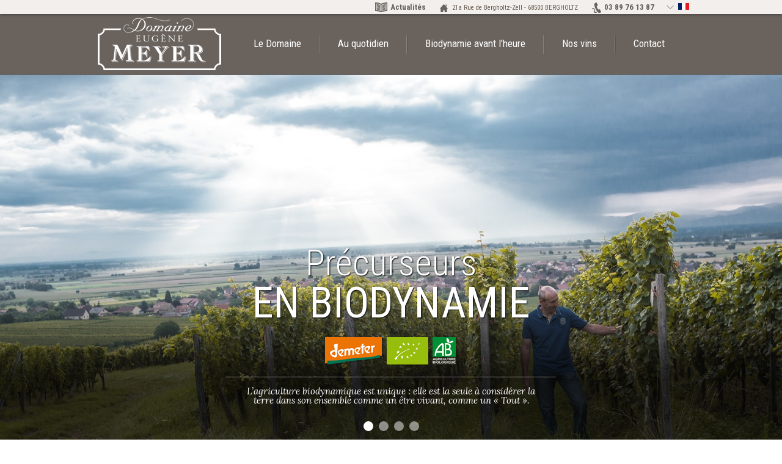

--- FILE ---
content_type: text/html; charset=UTF-8
request_url: https://www.eugene-meyer.fr/
body_size: 31812
content:
<!doctype html>
<!--[if lte IE 7]> <html class="no-js ie67 ie678" lang="fr"> <![endif]-->
<!--[if IE 8]> <html class="no-js ie8 ie678" lang="fr"> <![endif]-->
<!--[if IE 9]> <html class="no-js ie9" lang="fr"> <![endif]-->
<!--[if gt IE 9]> <!--><html class="no-js" lang="fr"> <!--<![endif]-->
<head>

<script type="text/javascript" src="https://cache.consentframework.com/js/pa/42983/c/Njj07/stub"></script> 
<script type="text/javascript" src="https://choices.consentframework.com/js/pa/42983/c/Njj07/cmp" async></script>

<meta charset="UTF-8">
<meta name="robots" content="index,follow" />
<meta name="viewport" content="user-scalable=no, initial-scale = 1, minimum-scale = 1, maximum-scale = 1, width=device-width"/>
<!--[if IE]><meta http-equiv="X-UA-Compatible" content="IE=edge"><![endif]-->
<!--[if lt IE 9]>
	<script src="//html5shiv.googlecode.com/svn/trunk/html5.js"></script>
<![endif]-->
<title>Pionniers en biodynamie Alsace - Eugène Meyer</title>
<meta http-equiv="X-UA-Compatible" content="IE=edge" />
<meta http-equiv="content-type" content="text/html; charset=utf-8" />
<meta http-equiv="content-language" content="fr-FR" />
<meta name="title" content="Pionniers en biodynamie Alsace - Eugène Meyer" />
<meta name="description" content="Eugène Meyer est le pionnier de la viticulture en biodynamie en Alsace, des vins respectueux de la nature."/>
<meta name="keywords" content="" />




<meta name="Category" content="Vins Alsace" />
<meta name="copyright" content="Eugene Meyer"/>
<meta name="identifier-url" content="https://www.eugene-meyer.fr" />
<meta name="google-site-verification" content="6DwhyBvGrVz7qlIrfHFixapy9yuPJ4gwLyai7gDPGVA" />

<link rel="icon" type="image/ico" href="https://www.eugene-meyer.fr/favicon.ico" />
<link href='https://fonts.googleapis.com/css?family=Roboto+Condensed:700,400,300|Lora:700italic,400italic' rel='stylesheet' type='text/css'>
<link rel="stylesheet" href="https://www.eugene-meyer.fr/merge.css" type="text/css" media="screen" />
<script src="https://maps.googleapis.com/maps/api/js?sensor=false" type="text/javascript"></script>
<script type="text/javascript" src="https://www.eugene-meyer.fr/merge.js"></script>

<script type="text/javascript">
	var url='https://www.eugene-meyer.fr';
    var lang='fr';
    
	var idpage=2;
    
    var hasscroll=false;
    
    (function(i,s,o,g,r,a,m){i['GoogleAnalyticsObject']=r;i[r]=i[r]||function(){
    (i[r].q=i[r].q||[]).push(arguments)},i[r].l=1*new Date();a=s.createElement(o),
    m=s.getElementsByTagName(o)[0];a.async=1;a.src=g;m.parentNode.insertBefore(a,m) })(window,document,'script','//www.google-analytics.com/analytics.js','ga');
    ga('create', 'UA-57584455-1', 'auto');
    ga('require', 'displayfeatures');
	ga('set', 'anonymizeIp', true);
    ga('send', 'pageview');
    
</script>

<!--[if lt IE 7]>
		<script type="text/javascript">
			window.location.href=url+'/preventie6/index.html';
		</script>
<![endif]-->
<!--[if gte IE 9]>
  <style type="text/css">
    .gradient {
       filter: none;
    }
  </style>
<![endif]-->

</head>
<body id="websitepage_2" class="ptype_accueil ">
<div id="fb-root"></div>
<script>(function(d, s, id) {
  var js, fjs = d.getElementsByTagName(s)[0];
  if (d.getElementById(id)) return;
  js = d.createElement(s); js.id = id;
  js.src = "//connect.facebook.net/fr_FR/all.js#xfbml=1&appId=639522589399054";
  fjs.parentNode.insertBefore(js, fjs);
}(document, 'script', 'facebook-jssdk'));</script>
    <div class="menusite-mobile" id="menu-mobile">
<div class="header">Menu</div>
<ul id="menu-mobile-principal">
<li id="item_mobile_2" class="lvl_1 "><a class="lvl_1 home" href="https://www.eugene-meyer.fr">Page d'accueil</a></li>
    			
                				    
                             
                              
														            <li id="item_mobile_3" class="lvl_1   subs">
            <a href="https://www.eugene-meyer.fr/le-domaine" class="lvl_1" title="Le Domaine" >Le Domaine</a>
                            <ul class="lvl_2">
								
	 				
    				    
                             
                              
														            <li id="item_mobile_21" class="lvl_2  ">
            <a href="https://www.eugene-meyer.fr/le-domaine/philosophie" class="lvl_2" title="Philosophie" >Philosophie</a>
                            </li>		
								
	 				
    				    
                             
                              
														            <li id="item_mobile_8" class="lvl_2  ">
            <a href="https://www.eugene-meyer.fr/le-domaine/actualites" class="lvl_2" title="Actualités" >Actualités</a>
            							                            			
				                    </li>
										   					       </ul></li>	
                       												
												
	 				
    				    
                             
                              
														            <li id="item_mobile_4" class="lvl_1   subs">
            <a href="https://www.eugene-meyer.fr/au-quotidien" class="lvl_1" title="Au quotidien" >Au quotidien</a>
                            <ul class="lvl_2">
								
	 				
    				    
                             
                              
														            <li id="item_mobile_24" class="lvl_2  ">
            <a href="https://www.eugene-meyer.fr/au-quotidien/vendanges" class="lvl_2" title="Vendanges" >Vendanges</a>
                            </li>		
								
	 				
    				    
                             
                              
														            <li id="item_mobile_18" class="lvl_2  ">
            <a href="https://www.eugene-meyer.fr/au-quotidien/travail-a-la-cave" class="lvl_2" title="Travail à la cave" >Travail à la cave</a>
                            </li>		
								
	 				
    				    
                             
                              
														            <li id="item_mobile_22" class="lvl_2  ">
            <a href="https://www.eugene-meyer.fr/au-quotidien/le-caveau" class="lvl_2" title="Le Caveau" >Le Caveau</a>
            							                            			
				                    </li>
										   					       </ul></li>	
                       												
												
	 				
    				    
                             
                              
														            <li id="item_mobile_5" class="lvl_1   subs">
            <a href="https://www.eugene-meyer.fr/biodynamie-avant-lheure" class="lvl_1" title="Biodynamie avant l'heure" >Biodynamie avant l'heure</a>
                            <ul class="lvl_2">
								
	 				
    				    
                             
                              
														            <li id="item_mobile_19" class="lvl_2  ">
            <a href="https://www.eugene-meyer.fr/biodynamie-avant-lheure/preparation-et-dynamisation" class="lvl_2" title="Préparation et dynamisation" >Préparation et dynamisation</a>
                            </li>		
								
	 				
    				    
                             
                              
														            <li id="item_mobile_20" class="lvl_2  ">
            <a href="https://www.eugene-meyer.fr/biodynamie-avant-lheure/influence-des-planetes" class="lvl_2" title="Influence des planètes" >Influence des planètes</a>
            							                            			
				                    </li>
										   					       </ul></li>	
                       												
												
	 				
    				    
                             
                              
														            <li id="item_mobile_6" class="lvl_1   subs">
            <a href="https://www.eugene-meyer.fr/nos-vins" class="lvl_1" title="Nos vins" >Nos vins</a>
                            <ul class="lvl_2">
								
	 				
    				    
                             
                              
														            <li id="item_mobile_13" class="lvl_2  ">
            <a href="https://www.eugene-meyer.fr/nos-vins/vins-traditionnels" class="lvl_2" title="Vins Traditionnels" >Vins Traditionnels</a>
                            </li>		
								
	 				
    				    
                             
                              
														            <li id="item_mobile_28" class="lvl_2  ">
            <a href="https://www.eugene-meyer.fr/nos-vins/vins-de-maceration" class="lvl_2" title="Vins de Macération" >Vins de Macération</a>
                            </li>		
								
	 				
    				    
                             
                              
														            <li id="item_mobile_25" class="lvl_2  ">
            <a href="https://www.eugene-meyer.fr/nos-vins/qvx-vins-en-barriques" class="lvl_2" title="QVX, Vins élevés en fût de chêne" >QVX, Vins élevés en fût de chêne</a>
                            </li>		
								
	 				
    				    
                             
                              
														            <li id="item_mobile_23" class="lvl_2  ">
            <a href="https://www.eugene-meyer.fr/nos-vins/lieux-dits" class="lvl_2" title="Lieux Dits" >Lieux Dits</a>
                            </li>		
								
	 				
    				    
                             
                              
														            <li id="item_mobile_14" class="lvl_2  ">
            <a href="https://www.eugene-meyer.fr/nos-vins/grand-cru-spiegel" class="lvl_2" title="Grand Cru Spiegel" >Grand Cru Spiegel</a>
                            </li>		
								
	 				
    				    
                             
                              
														            <li id="item_mobile_15" class="lvl_2  ">
            <a href="https://www.eugene-meyer.fr/nos-vins/vendanges-tardives-et-grains-nobles" class="lvl_2" title="Vendanges Tardives et Grains Nobles" >Vendanges Tardives et Grains Nobles</a>
                            </li>		
								
	 				
    				    
                             
                              
														            <li id="item_mobile_16" class="lvl_2  ">
            <a href="https://www.eugene-meyer.fr/nos-vins/cremants" class="lvl_2" title="Crémants - Effervescents" >Crémants - Effervescents</a>
                            </li>		
								
	 				
    				    
                             
                              
														            <li id="item_mobile_17" class="lvl_2  ">
            <a href="https://www.eugene-meyer.fr/nos-vins/eaux-de-vie" class="lvl_2" title="Eaux de vie" >Eaux de vie</a>
            							                            			
				                    </li>
										   					       </ul></li>	
                       												
												
	 				
    				    
                             
                              
			                                        <li id="item_mobile_7" class="lvl_1  ">
            <a href="https://www.eugene-meyer.fr/contact" class="lvl_1" title="Contact" >Contact</a>
            							                            			
				                    </li>																
												
	 				
    </ul>
<ul id="menu-mobile-haut">
    			
                				    
                             
                              
														            <li id="item_mobile_29" class="lvl_1  ">
            <a href="https://www.eugene-meyer.fr/cookies" class="lvl_1" title="Cookies" >Cookies</a>
                            </li>		
								
	 				
    				    
                             
                              
														            <li id="item_mobile_10" class="lvl_1  ">
            <a href="https://www.eugene-meyer.fr/mentions-legales" class="lvl_1" title="Légal" >Légal</a>
                            </li>		
								
	 				
    				    
                             
                              
														            <li id="item_mobile_11" class="lvl_1  ">
            <a href="https://www.eugene-meyer.fr/partenaires" class="lvl_1" title="Partenaires" >Partenaires</a>
                            </li>		
								
	 				
    				    
                             
                              
			                                        <li id="item_mobile_12" class="lvl_1  ">
            <a href="https://www.eugene-meyer.fr/plan-du-site" class="lvl_1" title="Plan du site" >Plan du site</a>
            							                            			
				                    </li>																
												
	 				
    </ul>
</div>
    <div class="wrapper">
    
    <header>
        <div class="top-header">
            <div class="inner-header">
                <a href="https://www.eugene-meyer.fr/le-domaine/actualites" class="news">Actualités</a>
                <a href="https://maps.google.fr/maps?sll=47.9191293,7.2445321&sspn=0.0055221,0.0109864&q=21A+Rue+de+Bergholtz+Zell,+68500+Bergholtz&output=classic&dg=opt" class="map">21a Rue de Bergholtz-Zell - 68500 BERGHOLTZ</a>
                <a href="tel:+333899761387" class="phone">03 89 76 13 87</a>
                <div id="langs">
    <div class="selector">
        <span class="current_lang"><img src="https://www.eugene-meyer.fr/images/flag_fr.png" alt="fr"/></span>
        <ul id="langs-list">
                                            </ul>
    </div>
</div>
                <div class="clear"></div>
            </div>
        </div>
        <div class="inner-header">
            <a href="#" id="open_menu_mobile"><i></i></a>
            <a href="https://www.eugene-meyer.fr" class="logo"><img src="https://www.eugene-meyer.fr/images/logo-eugenemeyer.png" alt="Eugène Meyer"/></a>
            <div class="menu">
                <ul id="menu">
 
    			
                				    
        	
                             
                              
														            <li id="item_3" class="lvl_1   subs">
            <a href="https://www.eugene-meyer.fr/le-domaine" class="lvl_1" title="Le Domaine" >Le Domaine</a>
                            <ul class="lvl_2">
										<li class="lvl_2 "><a href="https://www.eugene-meyer.fr/le-domaine" class="lvl_2" title="Le Domaine" >Le Domaine</a></li>
													
	 				
    				    
        	
                             
                              
														            <li id="item_21" class="lvl_2  ">
            <a href="https://www.eugene-meyer.fr/le-domaine/philosophie" class="lvl_2" title="Philosophie" >Philosophie</a>
                            </li>		
								
	 				
    				    
        	
                             
                              
														            <li id="item_8" class="lvl_2  ">
            <a href="https://www.eugene-meyer.fr/le-domaine/actualites" class="lvl_2" title="Actualités" >Actualités</a>
            							                            			
				                    </li>
										   					       </ul></li>	
                       												
												
	 				
    				    
        	
                             
                              
														            <li id="item_4" class="lvl_1   subs">
            <a href="https://www.eugene-meyer.fr/au-quotidien" class="lvl_1" title="Au quotidien" >Au quotidien</a>
                            <ul class="lvl_2">
										<li class="lvl_2 "><a href="https://www.eugene-meyer.fr/au-quotidien" class="lvl_2" title="Au quotidien" >Au quotidien</a></li>
													
	 				
    				    
        	
                             
                              
														            <li id="item_24" class="lvl_2  ">
            <a href="https://www.eugene-meyer.fr/au-quotidien/vendanges" class="lvl_2" title="Vendanges" >Vendanges</a>
                            </li>		
								
	 				
    				    
        	
                             
                              
														            <li id="item_18" class="lvl_2  ">
            <a href="https://www.eugene-meyer.fr/au-quotidien/travail-a-la-cave" class="lvl_2" title="Travail à la cave" >Travail à la cave</a>
                            </li>		
								
	 				
    				    
        	
                             
                              
														            <li id="item_22" class="lvl_2  ">
            <a href="https://www.eugene-meyer.fr/au-quotidien/le-caveau" class="lvl_2" title="Le Caveau" >Le Caveau</a>
            							                            			
				                    </li>
										   					       </ul></li>	
                       												
												
	 				
    				    
        	
                             
                              
														            <li id="item_5" class="lvl_1   subs">
            <a href="https://www.eugene-meyer.fr/biodynamie-avant-lheure" class="lvl_1" title="Biodynamie avant l'heure" >Biodynamie avant l'heure</a>
                            <ul class="lvl_2">
										<li class="lvl_2 "><a href="https://www.eugene-meyer.fr/biodynamie-avant-lheure" class="lvl_2" title="Biodynamie avant l'heure" >Biodynamie avant l'heure</a></li>
													
	 				
    				    
        	
                             
                              
														            <li id="item_19" class="lvl_2  ">
            <a href="https://www.eugene-meyer.fr/biodynamie-avant-lheure/preparation-et-dynamisation" class="lvl_2" title="Préparation et dynamisation" >Préparation et dynamisation</a>
                            </li>		
								
	 				
    				    
        	
                             
                              
														            <li id="item_20" class="lvl_2  ">
            <a href="https://www.eugene-meyer.fr/biodynamie-avant-lheure/influence-des-planetes" class="lvl_2" title="Influence des planètes" >Influence des planètes</a>
            							                            			
				                    </li>
										   					       </ul></li>	
                       												
												
	 				
    				    
        	
                             
                              
														            <li id="item_6" class="lvl_1   subs">
            <a href="https://www.eugene-meyer.fr/nos-vins" class="lvl_1" title="Nos vins" >Nos vins</a>
                            <ul class="lvl_2">
										<li class="lvl_2 "><a href="https://www.eugene-meyer.fr/nos-vins" class="lvl_2" title="Nos vins" >Nos vins</a></li>
													
	 				
    				    
        	
                             
                              
														            <li id="item_13" class="lvl_2  ">
            <a href="https://www.eugene-meyer.fr/nos-vins/vins-traditionnels" class="lvl_2" title="Vins Traditionnels" >Vins Traditionnels</a>
                            </li>		
								
	 				
    				    
        	
                             
                              
														            <li id="item_28" class="lvl_2  ">
            <a href="https://www.eugene-meyer.fr/nos-vins/vins-de-maceration" class="lvl_2" title="Vins de Macération" >Vins de Macération</a>
                            </li>		
								
	 				
    				    
        	
                             
                              
														            <li id="item_25" class="lvl_2  ">
            <a href="https://www.eugene-meyer.fr/nos-vins/qvx-vins-en-barriques" class="lvl_2" title="QVX, Vins élevés en fût de chêne" >QVX, Vins élevés en fût de chêne</a>
                            </li>		
								
	 				
    				    
        	
                             
                              
														            <li id="item_23" class="lvl_2  ">
            <a href="https://www.eugene-meyer.fr/nos-vins/lieux-dits" class="lvl_2" title="Lieux Dits" >Lieux Dits</a>
                            </li>		
								
	 				
    				    
        	
                             
                              
														            <li id="item_14" class="lvl_2  ">
            <a href="https://www.eugene-meyer.fr/nos-vins/grand-cru-spiegel" class="lvl_2" title="Grand Cru Spiegel" >Grand Cru Spiegel</a>
                            </li>		
								
	 				
    				    
        	
                             
                              
														            <li id="item_15" class="lvl_2  ">
            <a href="https://www.eugene-meyer.fr/nos-vins/vendanges-tardives-et-grains-nobles" class="lvl_2" title="Vendanges Tardives et Grains Nobles" >Vendanges Tardives et Grains Nobles</a>
                            </li>		
								
	 				
    				    
        	
                             
                              
														            <li id="item_16" class="lvl_2  ">
            <a href="https://www.eugene-meyer.fr/nos-vins/cremants" class="lvl_2" title="Crémants - Effervescents" >Crémants - Effervescents</a>
                            </li>		
								
	 				
    				    
        	
                             
                              
														            <li id="item_17" class="lvl_2  ">
            <a href="https://www.eugene-meyer.fr/nos-vins/eaux-de-vie" class="lvl_2" title="Eaux de vie" >Eaux de vie</a>
            							                            			
				                    </li>
										   					       </ul></li>	
                       												
												
	 				
    				    
        	
                             
                              
			                                        <li id="item_7" class="lvl_1  ">
            <a href="https://www.eugene-meyer.fr/contact" class="lvl_1" title="Contact" >Contact</a>
            							                            			
				                    </li>																
												
	 				
    </ul>
            </div>
            <div class="clear"></div>
        </div>
    </header>
    <div id="content"><div class="page">
    <div id="header_home">
    <div class="pics_container">
        <div class="bp"></div>
        <div class="fp"></div>
        <div class="layer"></div>
    </div>
    <div class="content_slide">
        <ul class="pics">
                        <li id="slide_1"><a href="https://www.eugene-meyer.fr/content_file_images/1/top_home/biodynamie.jpg"></a><div class="desc"><h2>Précurseurs <strong>en Biodynamie</strong></h2><div class="text"><div class="intro"><p><img width="218" height="49" src="https://www.eugene-meyer.fr/files/images/logos.png" alt="" /></p></div><div class="desc"><p>L’agriculture biodynamique est unique : elle est la seule à considérer la terre dans son ensemble comme un être vivant, comme un « Tout ».</p></div></div></div></li>
                        <li id="slide_2"><a href="https://www.eugene-meyer.fr/content_file_images/2/top_home/famille.jpg"></a><div class="desc"><h2>Une histoire de <strong>famille</strong></h2><div class="text"><div class="desc"><p>Fidèles depuis 45 ans aux principes de la Biodynamie, nous souhaitons transmettre un patrimoine vivant à nos enfants.</p></div></div></div></li>
                        <li id="slide_3"><a href="https://www.eugene-meyer.fr/content_file_images/3/top_home/slide-3.jpg"></a><div class="desc"><h2>Des vins respectueux de <strong>la nature</strong></h2><div class="text"><div class="desc"><p>Depuis 1969, nos vignes sont cultivées en Biodynamie.</p></div></div></div></li>
                        <li id="slide_11"><a href="https://www.eugene-meyer.fr/content_file_images/11/top_home/eugene-vigne.jpg"></a><div class="desc"><h2>Cultiver sa terre <strong>avec respect</strong></h2><div class="text"><div class="desc"><p>L'idée que nous nous faisons de notre métier repose sur des valeurs simples, indéracinables dans le respect de la nature.</p></div></div></div></li>
                    </ul>
        <div class="description"></div>
    </div>
</div>
    <div class="home_content">
        <div class="block block1">
            <div class="pic"><img src="https://www.eugene-meyer.fr/files/images/blocks_accueil/block1.jpg" alt=""/></div>
            <div class="text">
                <div class="inner">
                    <h2>Quelle famille !</h2>
<p>Passionnés et respectueux, la famille Eugène Meyer vit au rythme des lunes, des pluies et du soleil. Il y fait bon vivre, entre réalité, culture et rêve de nature.</p>
                    <div class="link"><a href="https://www.eugene-meyer.fr/le-domaine">Découvrir</a></div>
                </div>
            </div>
        </div>
        <div class="half_part">
            <div class="block block2">
                <div class="pic"><img src="https://www.eugene-meyer.fr/files/images/blocks_accueil/bio.jpg" alt=""/></div>
                <div class="text">
                    <div class="inner">
                        <h2>La biodynamie</h2>
                        <div class="link"><a href="https://www.eugene-meyer.fr/biodynamie-avant-lheure">Découvrir</a></div>
                    </div>
                </div>
            </div>
            <div class="block block3">
                <div class="pic"><img src="https://www.eugene-meyer.fr/files/images/blocks_accueil/vins.jpg" alt=""/></div>
                <div class="text">
                    <div class="inner">
                        <h2>Vins en biodynamie</h2>
<p>La première caractéristique de la viticulture biodynamique est l’emploi de préparations spécifiques dans la conduite de la vigne.</p>
                        <div class="link"><a href="https://www.eugene-meyer.fr/nos-vins">Découvrir</a></div>
                    </div>
                </div>
            </div>
        </div>
        <div class="half_part2">
            <div class="block block4">
                <div class="pic"><img src="https://www.eugene-meyer.fr/files/images/blocks_accueil/terre.jpg" alt=""/></div>
                <div class="text">
                    <div class="inner">
                        <h2>Notre terre</h2>
                        <div class="link"><a href="https://www.eugene-meyer.fr/au-quotidien">Découvrir</a></div>
                    </div>
                </div>
            </div>
        </div>
        <div class="clear"></div>
        <div class="half_part">
            <div class="block block5">
                <div class="label">Un jour, <span>un vin</span></div>
                <div class="product">
                    <div class="pic_prod"><img src="https://www.eugene-meyer.fr/produit_file_images/12/prod-list-web/muscat.jpg" alt="Muscat d'Alsace"/></div>
                    <div class="desc_prod">
                        <div class="inner">
                            <h2><a href="https://www.eugene-meyer.fr/nos-vins/p/muscat-alsace">Muscat d'Alsace</a></h2>
                            <p class="subtitle">2023</p>
                            <div class="intro">
                                
                            </div>   
                        </div> 
                    </div>
                </div>
            </div>
        </div>
        <div class="half_part2">
            <div class="block block6">
                <div class="pic_news"><img src="https://www.eugene-meyer.fr/blog_file_images/13/liste/top-10-chardonnay.jpg" alt="top 10 chardonnay"/></div>
                <div class="text">
                    <div class="inner">
                        <h2>Un Crémant du Domaine dans le Top 10 mondial !</h2>
                        <div class="intro">
                            <p>Concours Effervescents du Monde 2023</p>
                        </div>
                        <div class="link"><a href="https://www.eugene-meyer.fr/le-domaine/actualites/2018/10/16/top-10">Découvrir</a></div>
                    </div>
                </div>
            </div>
        </div>
        <div class="clear"></div>
    </div>
    
</div>        </div>
        <div class="clear"></div>
        <div class="push"></div>
    </div>
    <footer>
        <div class="logo"><img src="https://www.eugene-meyer.fr/images/logo-footer-eugenemeyer.png" alt="Eugène Meyer depuis 1620"/></div>
        <div class="desc">
            <div class="labels"><img src="https://www.eugene-meyer.fr/images/footer-name.png" alt="Agriculture biologique"/><img src="https://www.eugene-meyer.fr/images/labels-footer.png" alt="Agriculture biologique"/></div>
            <div class="adresse">21a Rue de Bergholtz-Zell - 68500 BERGHOLTZ - <a href="tel:+33389761387">03 89 76 13 87</a></div>
        </div>
        <div class="menu-right">
            <ul id="menu_footer">
 
    			
                				    
        	
                                     
                  
														            <li id="item_29" class="lvl_1  ">
            <a href="https://www.eugene-meyer.fr/cookies" title="Cookies" >Cookies</a>
                            </li>		
								
	 					
    				    
        	
                                     
                  
														            <li id="item_10" class="lvl_1  ">
            <a href="https://www.eugene-meyer.fr/mentions-legales" title="Légal" >Légal</a>
                            </li>		
								
	 					
    				    
        	
                                     
                  
														            <li id="item_11" class="lvl_1  ">
            <a href="https://www.eugene-meyer.fr/partenaires" title="Partenaires" >Partenaires</a>
                            </li>		
								
	 					
    				    
        	
                                     
                  
			                                        <li id="item_12" class="lvl_1  ">
            <a href="https://www.eugene-meyer.fr/plan-du-site" title="Plan du site" >Plan du site</a>
            							                            			
				                    </li>																
												
	 					
    </ul>

            <div class="legal">Il est rappelé que l'abus d'alcool est dangereux pour la santé, à consommer avec modération</div>
            <a href="https://www.agence86.com" target="_blank" class="a86"><img src="https://www.eugene-meyer.fr/images/agence86.png" alt="Agence 86 création de site internet"/></a>
        </div>
        <div class="clear"></div>
    </footer>
	
	<script>
	var app = {};
	var closest = function(el, selector) {
	    var matchesFn;
	    ['matches','webkitMatchesSelector','mozMatchesSelector','msMatchesSelector','oMatchesSelector'].some(function(fn) {
	        if (typeof document.body[fn] == 'function') {
	            matchesFn = fn;
	            return true;
	        }
	        return false;
	    });
	    var parent;
	    while (el) {
	        parent = el.parentElement;
	        if (parent && parent[matchesFn](selector)) {
	            return parent;
	        }
	        el = parent;
	    }
	    return null;
	};
	
	app.recaptchaManager = {
        list:{},
        add:function(identifier,element){ this.list[identifier] = grecaptcha.render(element); },
        reset:function(identifier){ grecaptcha.reset(this.list[identifier]); },
        execute:function(identifier){ grecaptcha.execute(this.list[identifier]); },
        getResponse:function(indentifier){ grecaptcha.getResponse(this.list[identifier]); },
        init:function(){ 
            var containers = document.querySelectorAll('.g-recaptcha');
            for(var i in containers){
               if(containers[i].classList!=null && containers[i].classList.contains('recaptcha-invisible')){
                    containers[i].setAttribute('style','display:none;');
               }
			   var form = closest(containers[i],'form');
			   if(form!=null){
				   var identifier = form.getAttribute('id');
				   if(typeof identifier == 'undefined'){
						identifier = 'RC_'+(Math.ceil(Math.random()*10000));
				   }
				   app.recaptchaManager.add(identifier,containers[i]);
			   }
            }
        }
    };
    window.onloadRecaptcha = function(){ app.recaptchaManager.init(); } 
	</script>
	<script src="https://www.google.com/recaptcha/api.js?onload=onloadRecaptcha&render=explicit" async defer></script></body>
</html> 

--- FILE ---
content_type: text/css;charset=UTF-8
request_url: https://www.eugene-meyer.fr/merge.css
body_size: 24286
content:
/* http://meyerweb.com/eric/tools/css/reset/ 
   v2.0b1 | 201101 
   NOTE: WORK IN PROGRESS
   USE WITH CAUTION AND TEST WITH ABANDON */

html, body, div, span, applet, object, iframe,
h1, h2, h3, h4, h5, h6, p, blockquote, pre,
a, abbr, acronym, address, big, cite, code,
del, dfn, em, img, ins, kbd, q, s, samp,
small, strike, strong, tt, var,
b, u, i, center,
dl, dt, dd, ol, ul, li,
fieldset, form, label, legend,
table, caption, tbody, tfoot, thead
article, aside, canvas, details, figcaption, figure, 
footer, header, hgroup, menu, nav, section, summary,
time, mark, audio, video {
	margin: 0;
	padding: 0;
	border: 0;
	outline: 0;
	font-size: 100%;
	font: inherit;
	vertical-align: baseline;
}
/* HTML5 display-role reset for older browsers */
article, aside, details, figcaption, figure, 
footer, header, hgroup, menu, nav, section {
	display: block;
}
body {
	line-height: 1;
}
ol, ul {
	list-style: none;
}
blockquote, q {
	quotes: none;
}
blockquote:before, blockquote:after,
q:before, q:after {
	content: '';
	content: none;
}

/* remember to define visible focus styles! 
:focus {
	outline: ?????;
} */

/* remember to highlight inserts somehow! */
ins {
	text-decoration: none;
}
del {
	text-decoration: line-through;
}

table {
	border-collapse: collapse;
	border-spacing: 0;
}

strong
{
    font-weight:500;
}

em
{
	font-style:italic;
}

.clear
{
    clear:both;
}


/*
	Background Stretcher jQuery Plugin
	� 2011 ajaxBlender.com
	For any questions please visit www.ajaxblender.com 
	or email us at support@ajaxblender.com
*/

.bgstretcher-area { text-align: left; }
.bgstretcher, .bgstretcher UL, .bgstretcher UL LI {
	position: absolute;
	top: 0;
	left: 0;
}
.bgstretcher UL, .bgstretcher UL LI {
	margin: 0;
	padding: 0;
	list-style: none;
}
.bgstretcher {
	background: #ECECEE;
	overflow: hidden;
	width: 100%;
	position: fixed;
	z-index: 1;
    height:100%;
	_position: absolute; /*IE6 doesn't support fixed positioning*/
	top: 0;
	left: 0;
}





.checkbox_list label {  
    display: inline-block;  
    cursor: pointer;  
    position: relative;  
    padding-left: 24px;  
    margin-right: 15px;  
    font-size: 13px;  
}  

 input[type=radio],
.checkbox_list input[type=checkbox] {
	position:absolute;
	opacity:0;
}
.checkbox_list label:before {  
    content: "";  
    display: inline-block;  
  
    width: 13px;  
    height: 13px;  
  
    margin-right: 10px;  
    position: absolute;  
    left: 0;  
    top: 50%;  
    margin-top: -7px;
    background: #eeeeee; /* Old browsers */
    background: -moz-linear-gradient(top,  #eeeeee 0%, #bbbbbb 100%); /* FF3.6+ */
    background: -webkit-gradient(linear, left top, left bottom, color-stop(0%,#eeeeee), color-stop(100%,#bbbbbb)); /* Chrome,Safari4+ */
    background: -webkit-linear-gradient(top,  #eeeeee 0%,#bbbbbb 100%); /* Chrome10+,Safari5.1+ */
    background: -o-linear-gradient(top,  #eeeeee 0%,#bbbbbb 100%); /* Opera 11.10+ */
    background: -ms-linear-gradient(top,  #eeeeee 0%,#bbbbbb 100%); /* IE10+ */
    background: linear-gradient(to bottom,  #eeeeee 0%,#bbbbbb 100%); /* W3C */
    filter: progid:DXImageTransform.Microsoft.gradient( startColorstr='#eeeeee', endColorstr='#bbbbbb',GradientType=0 ); /* IE6-9 */
    border: 2px solid #DDDDDD;
    -webkit-border-radius: 9px;
    -moz-border-radius: 9px;
    border-radius: 9px;

}  


.checkbox_list label {
	margin-bottom: 10px;
}


.checkbox_list input[type=radio]:checked + label:before {
	background: #FFBF00;
}

.checkbox_list input[type=checkbox]:checked + label:before {
	background: #FFBF00;
}



/*	INPUT	*/

.fmInput {
	background: url("images/jniceit/input-box-left.gif") no-repeat left top;
	width: 100%;
	float: left;
}

.fmInput SPAN {
	display: block;
	padding: 7px 7px;
	background: transparent url("images/jniceit/input-box-right.gif") no-repeat right top;
}

.fmInput SPAN INPUT { 
	border: 0px;
	outline: none; 
	width: 100%;
	padding: 0 3px; 
	position: relative;
	z-index: 50;
	color: #777;
	font-family: Arial, Helvetica, sans-serif;
	font-size: 13px;
} 

.fmInput.fmInFocus { background-image: url("images/jniceit/input-box-left-focus.gif"); }
.fmInput.fmInFocus SPAN { background-image: url("images/jniceit/input-box-right-focus.gif"); }
.fmInput.fmInFocus SPAN INPUT { background-color: #FBFBFB; }

.fmInput.disabled { background-image: url("images/jniceit/input-box-left-disabled.gif"); }
.fmInput.disabled SPAN { background-image: url("images/jniceit/input-box-right-disabled.gif"); }
.fmInput.disabled SPAN INPUT { background-color: #F0F0F0; }

/*	BUTTON	*/

.fmButton { 
	background: none;
	border: none;
	margin: 0;
	padding: 0;
	float: left;
	white-space: nowrap;
	cursor: pointer;

	width: auto;
	overflow: visible;
}

.fmButton STRONG {
	background: url("images/jniceit/button-submit-left.gif") no-repeat left top;
	float: left;
}

.fmButton SPAN  {
	background: url("images/jniceit/button-left.gif") no-repeat left top;
	float: left;
}

.fmButton STRONG SPAN {
	background: url("images/jniceit/button-submit-right.gif") no-repeat right top;
	padding: 8px 15px;
	float: left;
}

.fmButton SPAN SPAN {
	background: url("images/jniceit/button-right.gif") no-repeat right top;
	padding: 8px 15px;
	float: left;
	font-weight: bold;
}

.fmButton:HOVER SPAN  { background-position: left -33px; } 
.fmButton:HOVER SPAN SPAN { background-position: right -33px; }

.fmButton:HOVER STRONG { background-position: left -33px; }
.fmButton:HOVER STRONG SPAN { background: url("images/jniceit/button-submit-right.gif") no-repeat right -33px; }


/*  CHECKBOX */

B.fmCheckbox {
	float: left;
	width: 12px;
	height: 12px;
	background: red;
	position: relative;
	cursor: pointer;
	background: url("images/jniceit/checkbox.gif") no-repeat left -12px;
	margin-top: 5px;
	font-size: 9px;
	line-height: 1%;
	text-indent: -1000em;
}

B.fmCheckbox.checked { background-position: left top; }
B.fmCheckbox:HOVER { background-position: -12px -12px; }
B.fmCheckbox.checked:HOVER { background-position: -12px top; }

B.fmCheckbox.chbx-disabled { background-position: -24px -12px; }

B.fmCheckbox.checked.chbx-disabled,
B.fmCheckbox.checked.chbx-disabled:HOVER { background-position: -24px top; }

/*  TEXTAREA */

.fmTextarea {
	float: left;
	background: url("images/jniceit/textarea-tl.gif") no-repeat left top;
}

.fmTextarea SPAN {
	float: left;
	height: 100%;
	width: 100%;
	background: url("images/jniceit/textarea-br.gif") no-repeat right bottom;
}

.fmTextarea SPAN SPAN {
	float: left;
	height: 100%;
	width: 100%;
	background: url("images/jniceit/textarea-blc.gif") no-repeat left bottom;
}

.fmTextarea SPAN SPAN SPAN {
	float: left;
	width: 100%;
	//padding-bottom: 10px;
	_padding-bottom: 0;
	background: url("images/jniceit/textarea-trc.gif") no-repeat right top;
}

HTML BODY .fmTextarea TEXTAREA {
	margin: 2%;
	width: 96%;
	height: 96%;
	background: none;
	border: none;
	overflow: auto;
	outline: none;
	font-size: 13px;
	color: #777;
	font-family: Arial, Tahoma, Verdana, sans-serif;
	
	max-width: 96%;
	max-height: 500px;
}

HTML BODY .fmTextarea.fmInFocus,
HTML BODY .fmTextarea.fmInFocus TEXTAREA { background-color: #FBFBFB; }


SPAN.fmTextarea.tx-disabled,
SPAN.fmTextarea.tx-disabled TEXTAREA { background-color: #F0F0F0; }

/*	SELECT BOX	*/

.fmSelect {
	width: 40%;
	
	float: left;
	position: relative;
	outline: none;
	background: white;
	z-index: 150;
}

.fmSelect STRONG { 
	float: left;
	width: 100%;
	background: url("images/jniceit/select-box-left.gif") no-repeat left top;
	cursor: pointer;
	position: relative;
}

.fmSelect STRONG SPAN {
	display: block;
	font-size: 13px;
	font-weight: normal;
	background: url("images/jniceit/select-box-right.gif") no-repeat right top;
}

.fmSelect STRONG SPAN CITE{
	display: block;
	padding: 7px;
	white-space: nowrap;
	overflow: hidden;
	font-style: normal;
	margin-right: 20px;
}

.fmSelect UL {
	position: absolute;
	left: 0;
	top: 30px;
	margin: 0 !important;
	padding: 0;
	border: 1px solid #AEAFB0;
	width: 100%;
	list-style: none;
	font-size: 13px;
	background: white;
	padding-top: 1px;

	max-height: 108px;
	_height: 108px;
	overflow-y: scroll;
	z-index: 1500;

	display: none;
}

.fmSelect UL LI {
	display: block;
	padding: 5px 7px;
	border-bottom: 1px solid white;
}

.fmSelect UL LI.active {
	background: #D3E9F6;
	cursor: pointer;
}

/* RADIO BUTTON */

.fmRadio {
	float: left;
	width: 12px;
	height: 12px;
	font-size: 0;
	line-height: 1%;
	text-decoration: none;
	cursor: pointer;
	background: url("images/jniceit/radiobutton.gif") no-repeat left -12px;
}

.fmRadio.checked { background-position: left top; }
.fmRadio:HOVER { 
	background-position: -12px -12px;
	text-decoration: none;
}
.fmRadio.checked:HOVER { background-position: -12px top; }

.fmRadio.rbtn-disabled,
.fmRadio.checked.rbtn-disabled, 
.fmRadio.rbtn-disabled:HOVER { background-position: -24px -12px; }

/*	FILE INPUT	*/

.fnFileInput {
	float: left;
	background: url("images/jniceit/file-input-left.gif") no-repeat left top;
	font-size: 15px;
	cursor: text;
	text-decoration: none;
	position: relative;
}

.fnFileInput SPAN {
	float: left;
	width: 100%;
	height: 29px;
	position: relative;
	z-index: 150;
	background: url("images/jniceit/file-input-right.gif") no-repeat right top;
}

.fnFileInput SPAN CITE {
	float: left;
	margin: 6px 7px;
	display: inline;
	font-size: 13px;
	width: 67%;
	white-space: nowrap;
	overflow: hidden;
	color: #777;
	cursor: text;
}

.fnFileInput SPAN STRONG {
	float: right;
	display: inline;
	border-left: 2px solid #CDDFE9;
	font-family: Arial, Verdana, Tahoma, sans-serif;
	font-size: 14px;
	font-weight: normal;
	margin: 1px 2px;
	line-height: 195%;
	overflow: hidden;
	height: 27px;
	width: 22%;
	color: #000033;
	white-space: nowrap;
	text-decoration: none;
	background: url("images/jniceit/file-input-button.gif") repeat-x left top;
	text-align: center;
	position: relative;
	z-index: 1;
	max-width: 230px;
}

A.fnFileInput.fmInFocus { background-image: url("images/jniceit/file-input-left-focus.gif"); }
A.fnFileInput:HOVER SPAN { background-image: url("images/jniceit/file-input-right-hover.gif"); }
A.fnFileInput:HOVER SPAN STRONG { background-image: url("images/jniceit/file-input-button-hover.gif"); border-color: #DCE9F0; }

.fnFileInput.disabled,
A.fnFileInput.fmInFocus.disabled { background-image: url("images/jniceit/file-input-left-disabled.gif"); }

A.fnFileInput.disabled:HOVER SPAN STRONG {
	background-image: url("images/jniceit/file-input-button.gif");
	border-left: 2px solid #CDDFE9;
}

.fnFileHidden {
	position: absolute;
	top: 0;
	right: 0;
	
	z-index: 150;
	height: 30px;
	width: 15em !important;
	filter: alpha(opacity: 0);
	opacity: 0;
	font-size: 30px;
	padding: 0 1px;
}

/*	MULTIPLE SELECT BOX 	*/

.fmMultipleSelect {
	float: left;
	background: url("images/jniceit/textarea-tl.gif") no-repeat left top;
}

.fmMultipleSelect SPAN {
	float: left;
	height: 100%;
	width: 100%;
	background: url("images/jniceit/textarea-br.gif") no-repeat right bottom;
}

.fmMultipleSelect SPAN SPAN {
	float: left;
	height: 100%;
	width: 100%;
	background: url("images/jniceit/textarea-blc.gif") no-repeat left bottom;
}

.fmMultipleSelect SPAN SPAN SPAN {
	float: left;
	width: 100%;
	//padding-bottom: 10px;
	_padding-bottom: 0;
	background: url("images/jniceit/textarea-trc.gif") no-repeat right top;
}

.fmMultipleSelect SELECT {
	margin: 2%;
	width: 96%;
	height: 96%;
	background: none;
	padding: 0;
	border: 0px;
	outline: none;
	font-size: 15px;
	color: #777;
	font-family: Arial, Tahoma, Verdana, sans-serif;
	
	max-width: 96%;
	max-height: 500px;
}

.fmMultipleSelect SELECT OPTION { 
	padding: 3px 7px;
	margin: 0;
	cursor: pointer;
}

.fmMultipleSelect.fmInFocus,
.fmMultipleSelect.fmInFocus SELECT { background-color: #FBFBFB; }

/* * */

.fmZero {
	margin: 0 !important;
	position: relative !important;
}

.fmHidden { display: none; }


/*! jQuery UI - v1.10.3 - 2013-12-02
* http://jqueryui.com
* Includes: jquery.ui.core.css, jquery.ui.datepicker.css, jquery.ui.theme.css
* To view and modify this theme, visit http://jqueryui.com/themeroller/?ffDefault=Trebuchet%20MS%2CTahoma%2CVerdana%2CArial%2Csans-serif&fwDefault=bold&fsDefault=1.1em&cornerRadius=4px&bgColorHeader=f6a828&bgTextureHeader=gloss_wave&bgImgOpacityHeader=35&borderColorHeader=e78f08&fcHeader=ffffff&iconColorHeader=ffffff&bgColorContent=eeeeee&bgTextureContent=highlight_soft&bgImgOpacityContent=100&borderColorContent=dddddd&fcContent=333333&iconColorContent=222222&bgColorDefault=f6f6f6&bgTextureDefault=glass&bgImgOpacityDefault=100&borderColorDefault=cccccc&fcDefault=1c94c4&iconColorDefault=ef8c08&bgColorHover=fdf5ce&bgTextureHover=glass&bgImgOpacityHover=100&borderColorHover=fbcb09&fcHover=c77405&iconColorHover=ef8c08&bgColorActive=ffffff&bgTextureActive=glass&bgImgOpacityActive=65&borderColorActive=fbd850&fcActive=eb8f00&iconColorActive=ef8c08&bgColorHighlight=ffe45c&bgTextureHighlight=highlight_soft&bgImgOpacityHighlight=75&borderColorHighlight=fed22f&fcHighlight=363636&iconColorHighlight=228ef1&bgColorError=b81900&bgTextureError=diagonals_thick&bgImgOpacityError=18&borderColorError=cd0a0a&fcError=ffffff&iconColorError=ffd27a&bgColorOverlay=666666&bgTextureOverlay=diagonals_thick&bgImgOpacityOverlay=20&opacityOverlay=50&bgColorShadow=000000&bgTextureShadow=flat&bgImgOpacityShadow=10&opacityShadow=20&thicknessShadow=5px&offsetTopShadow=-5px&offsetLeftShadow=-5px&cornerRadiusShadow=5px
* Copyright 2013 jQuery Foundation and other contributors; Licensed MIT */

.ui-helper-hidden{display:none}.ui-helper-hidden-accessible{border:0;clip:rect(0 0 0 0);height:1px;margin:-1px;overflow:hidden;padding:0;position:absolute;width:1px}.ui-helper-reset{margin:0;padding:0;border:0;outline:0;line-height:1.3;text-decoration:none;font-size:100%;list-style:none}.ui-helper-clearfix:before,.ui-helper-clearfix:after{content:"";display:table;border-collapse:collapse}.ui-helper-clearfix:after{clear:both}.ui-helper-clearfix{min-height:0}.ui-helper-zfix{width:100%;height:100%;top:0;left:0;position:absolute;opacity:0;filter:Alpha(Opacity=0)}.ui-front{z-index:100}.ui-state-disabled{cursor:default!important}.ui-icon{display:block;text-indent:-99999px;overflow:hidden;background-repeat:no-repeat}.ui-widget-overlay{position:fixed;top:0;left:0;width:100%;height:100%}.ui-datepicker{width:17em;padding:.2em .2em 0;display:none}.ui-datepicker .ui-datepicker-header{position:relative;padding:.2em 0}.ui-datepicker .ui-datepicker-prev,.ui-datepicker .ui-datepicker-next{position:absolute;top:2px;width:1.8em;height:1.8em}.ui-datepicker .ui-datepicker-prev-hover,.ui-datepicker .ui-datepicker-next-hover{top:1px}.ui-datepicker .ui-datepicker-prev{left:2px}.ui-datepicker .ui-datepicker-next{right:2px}.ui-datepicker .ui-datepicker-prev-hover{left:1px}.ui-datepicker .ui-datepicker-next-hover{right:1px}.ui-datepicker .ui-datepicker-prev span,.ui-datepicker .ui-datepicker-next span{display:block;position:absolute;left:50%;margin-left:-8px;top:50%;margin-top:-8px}.ui-datepicker .ui-datepicker-title{margin:0 2.3em;line-height:1.8em;text-align:center}.ui-datepicker .ui-datepicker-title select{font-size:1em;margin:1px 0}.ui-datepicker select.ui-datepicker-month-year{width:100%}.ui-datepicker select.ui-datepicker-month,.ui-datepicker select.ui-datepicker-year{width:49%}.ui-datepicker table{width:100%;font-size:.9em;border-collapse:collapse;margin:0 0 .4em}.ui-datepicker th{padding:.7em .3em;text-align:center;font-weight:bold;border:0}.ui-datepicker td{border:0;padding:1px}.ui-datepicker td span,.ui-datepicker td a{display:block;padding:.2em;text-align:right;text-decoration:none}.ui-datepicker .ui-datepicker-buttonpane{background-image:none;margin:.7em 0 0 0;padding:0 .2em;border-left:0;border-right:0;border-bottom:0}.ui-datepicker .ui-datepicker-buttonpane button{float:right;margin:.5em .2em .4em;cursor:pointer;padding:.2em .6em .3em .6em;width:auto;overflow:visible}.ui-datepicker .ui-datepicker-buttonpane button.ui-datepicker-current{float:left}.ui-datepicker.ui-datepicker-multi{width:auto}.ui-datepicker-multi .ui-datepicker-group{float:left}.ui-datepicker-multi .ui-datepicker-group table{width:95%;margin:0 auto .4em}.ui-datepicker-multi-2 .ui-datepicker-group{width:50%}.ui-datepicker-multi-3 .ui-datepicker-group{width:33.3%}.ui-datepicker-multi-4 .ui-datepicker-group{width:25%}.ui-datepicker-multi .ui-datepicker-group-last .ui-datepicker-header,.ui-datepicker-multi .ui-datepicker-group-middle .ui-datepicker-header{border-left-width:0}.ui-datepicker-multi .ui-datepicker-buttonpane{clear:left}.ui-datepicker-row-break{clear:both;width:100%;font-size:0}.ui-datepicker-rtl{direction:rtl}.ui-datepicker-rtl .ui-datepicker-prev{right:2px;left:auto}.ui-datepicker-rtl .ui-datepicker-next{left:2px;right:auto}.ui-datepicker-rtl .ui-datepicker-prev:hover{right:1px;left:auto}.ui-datepicker-rtl .ui-datepicker-next:hover{left:1px;right:auto}.ui-datepicker-rtl .ui-datepicker-buttonpane{clear:right}.ui-datepicker-rtl .ui-datepicker-buttonpane button{float:left}.ui-datepicker-rtl .ui-datepicker-buttonpane button.ui-datepicker-current,.ui-datepicker-rtl .ui-datepicker-group{float:right}.ui-datepicker-rtl .ui-datepicker-group-last .ui-datepicker-header,.ui-datepicker-rtl .ui-datepicker-group-middle .ui-datepicker-header{border-right-width:0;border-left-width:1px}.ui-widget{font-family:Trebuchet MS,Tahoma,Verdana,Arial,sans-serif;font-size:1.1em}.ui-widget .ui-widget{font-size:1em}.ui-widget input,.ui-widget select,.ui-widget textarea,.ui-widget button{font-family:Trebuchet MS,Tahoma,Verdana,Arial,sans-serif;font-size:1em}.ui-widget-content{border:1px solid #ddd;background:#eee url(images/jqueryui/ui-bg_highlight-soft_100_eeeeee_1x100.png) 50% top repeat-x;color:#333}.ui-widget-content a{color:#333}.ui-widget-header{border:1px solid #e78f08;background:#f6a828 url(images/jqueryui/ui-bg_gloss-wave_35_f6a828_500x100.png) 50% 50% repeat-x;color:#fff;font-weight:bold}.ui-widget-header a{color:#fff}.ui-state-default,.ui-widget-content .ui-state-default,.ui-widget-header .ui-state-default{border:1px solid #ccc;background:#f6f6f6 url(images/jqueryui/ui-bg_glass_100_f6f6f6_1x400.png) 50% 50% repeat-x;font-weight:bold;color:#1c94c4}.ui-state-default a,.ui-state-default a:link,.ui-state-default a:visited{color:#1c94c4;text-decoration:none}.ui-state-hover,.ui-widget-content .ui-state-hover,.ui-widget-header .ui-state-hover,.ui-state-focus,.ui-widget-content .ui-state-focus,.ui-widget-header .ui-state-focus{border:1px solid #fbcb09;background:#fdf5ce url(images/jqueryui/ui-bg_glass_100_fdf5ce_1x400.png) 50% 50% repeat-x;font-weight:bold;color:#c77405}.ui-state-hover a,.ui-state-hover a:hover,.ui-state-hover a:link,.ui-state-hover a:visited{color:#c77405;text-decoration:none}.ui-state-active,.ui-widget-content .ui-state-active,.ui-widget-header .ui-state-active{border:1px solid #fbd850;background:#fff url(images/jqueryui/ui-bg_glass_65_ffffff_1x400.png) 50% 50% repeat-x;font-weight:bold;color:#eb8f00}.ui-state-active a,.ui-state-active a:link,.ui-state-active a:visited{color:#eb8f00;text-decoration:none}.ui-state-highlight,.ui-widget-content .ui-state-highlight,.ui-widget-header .ui-state-highlight{border:1px solid #fed22f;background:#ffe45c url(images/jqueryui/ui-bg_highlight-soft_75_ffe45c_1x100.png) 50% top repeat-x;color:#363636}.ui-state-highlight a,.ui-widget-content .ui-state-highlight a,.ui-widget-header .ui-state-highlight a{color:#363636}.ui-state-error,.ui-widget-content .ui-state-error,.ui-widget-header .ui-state-error{border:1px solid #cd0a0a;background:#b81900 url(images/jqueryui/ui-bg_diagonals-thick_18_b81900_40x40.png) 50% 50% repeat;color:#fff}.ui-state-error a,.ui-widget-content .ui-state-error a,.ui-widget-header .ui-state-error a{color:#fff}.ui-state-error-text,.ui-widget-content .ui-state-error-text,.ui-widget-header .ui-state-error-text{color:#fff}.ui-priority-primary,.ui-widget-content .ui-priority-primary,.ui-widget-header .ui-priority-primary{font-weight:bold}.ui-priority-secondary,.ui-widget-content .ui-priority-secondary,.ui-widget-header .ui-priority-secondary{opacity:.7;filter:Alpha(Opacity=70);font-weight:normal}.ui-state-disabled,.ui-widget-content .ui-state-disabled,.ui-widget-header .ui-state-disabled{opacity:.35;filter:Alpha(Opacity=35);background-image:none}.ui-state-disabled .ui-icon{filter:Alpha(Opacity=35)}.ui-icon{width:16px;height:16px}.ui-icon,.ui-widget-content .ui-icon{background-image:url(images/jqueryui/ui-icons_222222_256x240.png)}.ui-widget-header .ui-icon{background-image:url(images/jqueryui/ui-icons_ffffff_256x240.png)}.ui-state-default .ui-icon{background-image:url(images/jqueryui/ui-icons_ef8c08_256x240.png)}.ui-state-hover .ui-icon,.ui-state-focus .ui-icon{background-image:url(images/jqueryui/ui-icons_ef8c08_256x240.png)}.ui-state-active .ui-icon{background-image:url(images/jqueryui/ui-icons_ef8c08_256x240.png)}.ui-state-highlight .ui-icon{background-image:url(images/jqueryui/ui-icons_228ef1_256x240.png)}.ui-state-error .ui-icon,.ui-state-error-text .ui-icon{background-image:url(images/jqueryui/ui-icons_ffd27a_256x240.png)}.ui-icon-blank{background-position:16px 16px}.ui-icon-carat-1-n{background-position:0 0}.ui-icon-carat-1-ne{background-position:-16px 0}.ui-icon-carat-1-e{background-position:-32px 0}.ui-icon-carat-1-se{background-position:-48px 0}.ui-icon-carat-1-s{background-position:-64px 0}.ui-icon-carat-1-sw{background-position:-80px 0}.ui-icon-carat-1-w{background-position:-96px 0}.ui-icon-carat-1-nw{background-position:-112px 0}.ui-icon-carat-2-n-s{background-position:-128px 0}.ui-icon-carat-2-e-w{background-position:-144px 0}.ui-icon-triangle-1-n{background-position:0 -16px}.ui-icon-triangle-1-ne{background-position:-16px -16px}.ui-icon-triangle-1-e{background-position:-32px -16px}.ui-icon-triangle-1-se{background-position:-48px -16px}.ui-icon-triangle-1-s{background-position:-64px -16px}.ui-icon-triangle-1-sw{background-position:-80px -16px}.ui-icon-triangle-1-w{background-position:-96px -16px}.ui-icon-triangle-1-nw{background-position:-112px -16px}.ui-icon-triangle-2-n-s{background-position:-128px -16px}.ui-icon-triangle-2-e-w{background-position:-144px -16px}.ui-icon-arrow-1-n{background-position:0 -32px}.ui-icon-arrow-1-ne{background-position:-16px -32px}.ui-icon-arrow-1-e{background-position:-32px -32px}.ui-icon-arrow-1-se{background-position:-48px -32px}.ui-icon-arrow-1-s{background-position:-64px -32px}.ui-icon-arrow-1-sw{background-position:-80px -32px}.ui-icon-arrow-1-w{background-position:-96px -32px}.ui-icon-arrow-1-nw{background-position:-112px -32px}.ui-icon-arrow-2-n-s{background-position:-128px -32px}.ui-icon-arrow-2-ne-sw{background-position:-144px -32px}.ui-icon-arrow-2-e-w{background-position:-160px -32px}.ui-icon-arrow-2-se-nw{background-position:-176px -32px}.ui-icon-arrowstop-1-n{background-position:-192px -32px}.ui-icon-arrowstop-1-e{background-position:-208px -32px}.ui-icon-arrowstop-1-s{background-position:-224px -32px}.ui-icon-arrowstop-1-w{background-position:-240px -32px}.ui-icon-arrowthick-1-n{background-position:0 -48px}.ui-icon-arrowthick-1-ne{background-position:-16px -48px}.ui-icon-arrowthick-1-e{background-position:-32px -48px}.ui-icon-arrowthick-1-se{background-position:-48px -48px}.ui-icon-arrowthick-1-s{background-position:-64px -48px}.ui-icon-arrowthick-1-sw{background-position:-80px -48px}.ui-icon-arrowthick-1-w{background-position:-96px -48px}.ui-icon-arrowthick-1-nw{background-position:-112px -48px}.ui-icon-arrowthick-2-n-s{background-position:-128px -48px}.ui-icon-arrowthick-2-ne-sw{background-position:-144px -48px}.ui-icon-arrowthick-2-e-w{background-position:-160px -48px}.ui-icon-arrowthick-2-se-nw{background-position:-176px -48px}.ui-icon-arrowthickstop-1-n{background-position:-192px -48px}.ui-icon-arrowthickstop-1-e{background-position:-208px -48px}.ui-icon-arrowthickstop-1-s{background-position:-224px -48px}.ui-icon-arrowthickstop-1-w{background-position:-240px -48px}.ui-icon-arrowreturnthick-1-w{background-position:0 -64px}.ui-icon-arrowreturnthick-1-n{background-position:-16px -64px}.ui-icon-arrowreturnthick-1-e{background-position:-32px -64px}.ui-icon-arrowreturnthick-1-s{background-position:-48px -64px}.ui-icon-arrowreturn-1-w{background-position:-64px -64px}.ui-icon-arrowreturn-1-n{background-position:-80px -64px}.ui-icon-arrowreturn-1-e{background-position:-96px -64px}.ui-icon-arrowreturn-1-s{background-position:-112px -64px}.ui-icon-arrowrefresh-1-w{background-position:-128px -64px}.ui-icon-arrowrefresh-1-n{background-position:-144px -64px}.ui-icon-arrowrefresh-1-e{background-position:-160px -64px}.ui-icon-arrowrefresh-1-s{background-position:-176px -64px}.ui-icon-arrow-4{background-position:0 -80px}.ui-icon-arrow-4-diag{background-position:-16px -80px}.ui-icon-extlink{background-position:-32px -80px}.ui-icon-newwin{background-position:-48px -80px}.ui-icon-refresh{background-position:-64px -80px}.ui-icon-shuffle{background-position:-80px -80px}.ui-icon-transfer-e-w{background-position:-96px -80px}.ui-icon-transferthick-e-w{background-position:-112px -80px}.ui-icon-folder-collapsed{background-position:0 -96px}.ui-icon-folder-open{background-position:-16px -96px}.ui-icon-document{background-position:-32px -96px}.ui-icon-document-b{background-position:-48px -96px}.ui-icon-note{background-position:-64px -96px}.ui-icon-mail-closed{background-position:-80px -96px}.ui-icon-mail-open{background-position:-96px -96px}.ui-icon-suitcase{background-position:-112px -96px}.ui-icon-comment{background-position:-128px -96px}.ui-icon-person{background-position:-144px -96px}.ui-icon-print{background-position:-160px -96px}.ui-icon-trash{background-position:-176px -96px}.ui-icon-locked{background-position:-192px -96px}.ui-icon-unlocked{background-position:-208px -96px}.ui-icon-bookmark{background-position:-224px -96px}.ui-icon-tag{background-position:-240px -96px}.ui-icon-home{background-position:0 -112px}.ui-icon-flag{background-position:-16px -112px}.ui-icon-calendar{background-position:-32px -112px}.ui-icon-cart{background-position:-48px -112px}.ui-icon-pencil{background-position:-64px -112px}.ui-icon-clock{background-position:-80px -112px}.ui-icon-disk{background-position:-96px -112px}.ui-icon-calculator{background-position:-112px -112px}.ui-icon-zoomin{background-position:-128px -112px}.ui-icon-zoomout{background-position:-144px -112px}.ui-icon-search{background-position:-160px -112px}.ui-icon-wrench{background-position:-176px -112px}.ui-icon-gear{background-position:-192px -112px}.ui-icon-heart{background-position:-208px -112px}.ui-icon-star{background-position:-224px -112px}.ui-icon-link{background-position:-240px -112px}.ui-icon-cancel{background-position:0 -128px}.ui-icon-plus{background-position:-16px -128px}.ui-icon-plusthick{background-position:-32px -128px}.ui-icon-minus{background-position:-48px -128px}.ui-icon-minusthick{background-position:-64px -128px}.ui-icon-close{background-position:-80px -128px}.ui-icon-closethick{background-position:-96px -128px}.ui-icon-key{background-position:-112px -128px}.ui-icon-lightbulb{background-position:-128px -128px}.ui-icon-scissors{background-position:-144px -128px}.ui-icon-clipboard{background-position:-160px -128px}.ui-icon-copy{background-position:-176px -128px}.ui-icon-contact{background-position:-192px -128px}.ui-icon-image{background-position:-208px -128px}.ui-icon-video{background-position:-224px -128px}.ui-icon-script{background-position:-240px -128px}.ui-icon-alert{background-position:0 -144px}.ui-icon-info{background-position:-16px -144px}.ui-icon-notice{background-position:-32px -144px}.ui-icon-help{background-position:-48px -144px}.ui-icon-check{background-position:-64px -144px}.ui-icon-bullet{background-position:-80px -144px}.ui-icon-radio-on{background-position:-96px -144px}.ui-icon-radio-off{background-position:-112px -144px}.ui-icon-pin-w{background-position:-128px -144px}.ui-icon-pin-s{background-position:-144px -144px}.ui-icon-play{background-position:0 -160px}.ui-icon-pause{background-position:-16px -160px}.ui-icon-seek-next{background-position:-32px -160px}.ui-icon-seek-prev{background-position:-48px -160px}.ui-icon-seek-end{background-position:-64px -160px}.ui-icon-seek-start{background-position:-80px -160px}.ui-icon-seek-first{background-position:-80px -160px}.ui-icon-stop{background-position:-96px -160px}.ui-icon-eject{background-position:-112px -160px}.ui-icon-volume-off{background-position:-128px -160px}.ui-icon-volume-on{background-position:-144px -160px}.ui-icon-power{background-position:0 -176px}.ui-icon-signal-diag{background-position:-16px -176px}.ui-icon-signal{background-position:-32px -176px}.ui-icon-battery-0{background-position:-48px -176px}.ui-icon-battery-1{background-position:-64px -176px}.ui-icon-battery-2{background-position:-80px -176px}.ui-icon-battery-3{background-position:-96px -176px}.ui-icon-circle-plus{background-position:0 -192px}.ui-icon-circle-minus{background-position:-16px -192px}.ui-icon-circle-close{background-position:-32px -192px}.ui-icon-circle-triangle-e{background-position:-48px -192px}.ui-icon-circle-triangle-s{background-position:-64px -192px}.ui-icon-circle-triangle-w{background-position:-80px -192px}.ui-icon-circle-triangle-n{background-position:-96px -192px}.ui-icon-circle-arrow-e{background-position:-112px -192px}.ui-icon-circle-arrow-s{background-position:-128px -192px}.ui-icon-circle-arrow-w{background-position:-144px -192px}.ui-icon-circle-arrow-n{background-position:-160px -192px}.ui-icon-circle-zoomin{background-position:-176px -192px}.ui-icon-circle-zoomout{background-position:-192px -192px}.ui-icon-circle-check{background-position:-208px -192px}.ui-icon-circlesmall-plus{background-position:0 -208px}.ui-icon-circlesmall-minus{background-position:-16px -208px}.ui-icon-circlesmall-close{background-position:-32px -208px}.ui-icon-squaresmall-plus{background-position:-48px -208px}.ui-icon-squaresmall-minus{background-position:-64px -208px}.ui-icon-squaresmall-close{background-position:-80px -208px}.ui-icon-grip-dotted-vertical{background-position:0 -224px}.ui-icon-grip-dotted-horizontal{background-position:-16px -224px}.ui-icon-grip-solid-vertical{background-position:-32px -224px}.ui-icon-grip-solid-horizontal{background-position:-48px -224px}.ui-icon-gripsmall-diagonal-se{background-position:-64px -224px}.ui-icon-grip-diagonal-se{background-position:-80px -224px}.ui-corner-all,.ui-corner-top,.ui-corner-left,.ui-corner-tl{border-top-left-radius:4px}.ui-corner-all,.ui-corner-top,.ui-corner-right,.ui-corner-tr{border-top-right-radius:4px}.ui-corner-all,.ui-corner-bottom,.ui-corner-left,.ui-corner-bl{border-bottom-left-radius:4px}.ui-corner-all,.ui-corner-bottom,.ui-corner-right,.ui-corner-br{border-bottom-right-radius:4px}.ui-widget-overlay{background:#666 url(images/jqueryui/ui-bg_diagonals-thick_20_666666_40x40.png) 50% 50% repeat;opacity:.5;filter:Alpha(Opacity=50)}.ui-widget-shadow{margin:-5px 0 0 -5px;padding:5px;background:#000 url(images/jqueryui/ui-bg_flat_10_000000_40x100.png) 50% 50% repeat-x;opacity:.2;filter:Alpha(Opacity=20);border-radius:5px}


/*! fancyBox v2.1.5 fancyapps.com | fancyapps.com/fancybox/#license */
.fancybox-wrap,
.fancybox-skin,
.fancybox-outer,
.fancybox-inner,
.fancybox-image,
.fancybox-wrap iframe,
.fancybox-wrap object,
.fancybox-nav,
.fancybox-nav span,
.fancybox-tmp
{
	padding: 0;
	margin: 0;
	border: 0;
	outline: none;
	vertical-align: top;
}

.fancybox-wrap {
	position: absolute;
	top: 0;
	left: 0;
	z-index: 8020;
}

.fancybox-skin {
	position: relative;
	background: #f9f9f9;
	color: #444;
	text-shadow: none;
	-webkit-border-radius: 4px;
	   -moz-border-radius: 4px;
	        border-radius: 4px;
}

.fancybox-opened {
	z-index: 8030;
}

.fancybox-opened .fancybox-skin {
	-webkit-box-shadow: 0 10px 25px rgba(0, 0, 0, 0.5);
	   -moz-box-shadow: 0 10px 25px rgba(0, 0, 0, 0.5);
	        box-shadow: 0 10px 25px rgba(0, 0, 0, 0.5);
}

.fancybox-outer, .fancybox-inner {
	position: relative;
}

.fancybox-inner {
	overflow: hidden;
}

.fancybox-type-iframe .fancybox-inner {
	-webkit-overflow-scrolling: touch;
}

.fancybox-error {
	color: #444;
	font: 14px/20px "Helvetica Neue",Helvetica,Arial,sans-serif;
	margin: 0;
	padding: 15px;
	white-space: nowrap;
}

.fancybox-image, .fancybox-iframe {
	display: block;
	width: 100%;
	height: 100%;
}

.fancybox-image {
	max-width: 100%;
	max-height: 100%;
}

#fancybox-loading, .fancybox-close, .fancybox-prev span, .fancybox-next span {
	background-image: url('images/fancy/fancybox_sprite.png');
}

#fancybox-loading {
	position: fixed;
	top: 50%;
	left: 50%;
	margin-top: -22px;
	margin-left: -22px;
	background-position: 0 -108px;
	opacity: 0.8;
	cursor: pointer;
	z-index: 8060;
}

#fancybox-loading div {
	width: 44px;
	height: 44px;
	background: url('images/fancy/fancybox_loading.gif') center center no-repeat;
}

.fancybox-close {
	position: absolute;
	top: -18px;
	right: -18px;
	width: 36px;
	height: 36px;
	cursor: pointer;
	z-index: 8040;
}

.fancybox-nav {
	position: absolute;
	top: 0;
	width: 40%;
	height: 100%;
	cursor: pointer;
	text-decoration: none;
	background: transparent url('images/fancy/blank.gif'); /* helps IE */
	-webkit-tap-highlight-color: rgba(0,0,0,0);
	z-index: 8040;
}

.fancybox-prev {
	left: 0;
}

.fancybox-next {
	right: 0;
}

.fancybox-nav span {
	position: absolute;
	top: 50%;
	width: 36px;
	height: 34px;
	margin-top: -18px;
	cursor: pointer;
	z-index: 8040;
	visibility: hidden;
}

.fancybox-prev span {
	left: 10px;
	background-position: 0 -36px;
}

.fancybox-next span {
	right: 10px;
	background-position: 0 -72px;
}

.fancybox-nav:hover span {
	visibility: visible;
}

.fancybox-tmp {
	position: absolute;
	top: -99999px;
	left: -99999px;
	visibility: hidden;
	max-width: 99999px;
	max-height: 99999px;
	overflow: visible !important;
}

/* Overlay helper */

.fancybox-lock {
    overflow: hidden !important;
    width: auto;
}

.fancybox-lock body {
    overflow: hidden !important;
}

.fancybox-lock-test {
    overflow-y: hidden !important;
}

.fancybox-overlay {
	position: absolute;
	top: 0;
	left: 0;
	overflow: hidden;
	display: none;
	z-index: 8010;
	background: url('images/fancy/fancybox_overlay.png');
}

.fancybox-overlay-fixed {
	position: fixed;
	bottom: 0;
	right: 0;
}

.fancybox-lock .fancybox-overlay {
	overflow: auto;
	overflow-y: scroll;
}

/* Title helper */

.fancybox-title {
	visibility: hidden;
	font: normal 13px/20px "Helvetica Neue",Helvetica,Arial,sans-serif;
	position: relative;
	text-shadow: none;
	z-index: 8050;
}

.fancybox-opened .fancybox-title {
	visibility: visible;
}

.fancybox-title-float-wrap {
	position: absolute;
	bottom: 0;
	right: 50%;
	margin-bottom: -35px;
	z-index: 8050;
	text-align: center;
}

.fancybox-title-float-wrap .child {
	display: inline-block;
	margin-right: -100%;
	padding: 2px 20px;
	background: transparent; /* Fallback for web browsers that doesn't support RGBa */
	background: rgba(0, 0, 0, 0.8);
	-webkit-border-radius: 15px;
	   -moz-border-radius: 15px;
	        border-radius: 15px;
	text-shadow: 0 1px 2px #222;
	color: #FFF;
	font-weight: bold;
	line-height: 24px;
	white-space: nowrap;
}

.fancybox-title-outside-wrap {
	position: relative;
	margin-top: 10px;
	color: #fff;
}

.fancybox-title-inside-wrap {
	padding-top: 10px;
}

.fancybox-title-over-wrap {
	position: absolute;
	bottom: 0;
	left: 0;
	color: #fff;
	padding: 10px;
	background: #000;
	background: rgba(0, 0, 0, .8);
}

/*Retina graphics!*/
@media only screen and (-webkit-min-device-pixel-ratio: 1.5),
	   only screen and (min--moz-device-pixel-ratio: 1.5),
	   only screen and (min-device-pixel-ratio: 1.5){

	#fancybox-loading, .fancybox-close, .fancybox-prev span, .fancybox-next span {
		background-image: url('images/fancy/fancybox_sprite@2x.png');
		background-size: 44px 152px; /*The size of the normal image, half the size of the hi-res image*/
	}

	#fancybox-loading div {
		background-image: url('images/fancy/fancybox_loading@2x.gif');
		background-size: 24px 24px; /*The size of the normal image, half the size of the hi-res image*/
	}
}


/*
== malihu jquery custom scrollbar plugin ==
Plugin URI: http://manos.malihu.gr/jquery-custom-content-scroller
*/



/*
CONTENTS: 
	1. BASIC STYLE - Plugin's basic/essential CSS properties (normally, should not be edited). 
	2. VERTICAL SCROLLBAR - Positioning and dimensions of vertical scrollbar. 
	3. HORIZONTAL SCROLLBAR - Positioning and dimensions of horizontal scrollbar.
	4. VERTICAL AND HORIZONTAL SCROLLBARS - Positioning and dimensions of 2-axis scrollbars. 
	5. TRANSITIONS - CSS3 transitions for hover events, auto-expanded and auto-hidden scrollbars. 
	6. SCROLLBAR COLORS, OPACITY AND BACKGROUNDS 
		6.1 THEMES - Scrollbar colors, opacity, dimensions, backgrounds etc. via ready-to-use themes.
*/



/* 
------------------------------------------------------------------------------------------------------------------------
1. BASIC STYLE  
------------------------------------------------------------------------------------------------------------------------
*/

	.mCustomScrollbar{ -ms-touch-action: none; touch-action: none; /* MSPointer events - direct all pointer events to js */ }
	.mCustomScrollbar.mCS_no_scrollbar{ -ms-touch-action: auto; touch-action: auto; }
	
	.mCustomScrollBox{ /* contains plugin's markup */
		position: relative;
		overflow: hidden;
		height: 100%;
		max-width: 100%;
		outline: none;
		direction: ltr;
	}

	.mCSB_container{ /* contains the original content */
		overflow: hidden;
		width: auto;
		height: auto;
	}



/* 
------------------------------------------------------------------------------------------------------------------------
2. VERTICAL SCROLLBAR 
y-axis
------------------------------------------------------------------------------------------------------------------------
*/

	.mCSB_inside > .mCSB_container{ margin-right: 30px; }

	.mCSB_container.mCS_no_scrollbar_y.mCS_y_hidden{ margin-right: 0; } /* non-visible scrollbar */
	
	.mCS-dir-rtl > .mCSB_inside > .mCSB_container{ /* RTL direction/left-side scrollbar */
		margin-right: 0;
		margin-left: 30px;
	}
	
	.mCS-dir-rtl > .mCSB_inside > .mCSB_container.mCS_no_scrollbar_y.mCS_y_hidden{ margin-left: 0; } /* RTL direction/left-side scrollbar */

	.mCSB_scrollTools{ /* contains scrollbar markup (draggable element, dragger rail, buttons etc.) */
		position: absolute;
		width: 16px;
		height: auto;
		left: auto;
		top: 0;
		right: 0;
		bottom: 0;
	}

	.mCSB_outside + .mCSB_scrollTools{ right: -26px; } /* scrollbar position: outside */
	
	.mCS-dir-rtl > .mCSB_inside > .mCSB_scrollTools, 
	.mCS-dir-rtl > .mCSB_outside + .mCSB_scrollTools{ /* RTL direction/left-side scrollbar */
		right: auto;
		left: 0;
	}
	
	.mCS-dir-rtl > .mCSB_outside + .mCSB_scrollTools{ left: -26px; } /* RTL direction/left-side scrollbar (scrollbar position: outside) */

	.mCSB_scrollTools .mCSB_draggerContainer{ /* contains the draggable element and dragger rail markup */
		position: absolute;
		top: 0;
		left: 0;
		bottom: 0;
		right: 0; 
		height: auto;
	}

	.mCSB_scrollTools a + .mCSB_draggerContainer{ margin: 20px 0; }

	.mCSB_scrollTools .mCSB_draggerRail{
		width: 2px;
		height: 100%;
		margin: 0 auto;
		-webkit-border-radius: 16px; -moz-border-radius: 16px; border-radius: 16px;
	}

	.mCSB_scrollTools .mCSB_dragger{ /* the draggable element */
		cursor: pointer;
		width: 100%;
		height: 30px; /* minimum dragger height */
		z-index: 1;
	}

	.mCSB_scrollTools .mCSB_dragger .mCSB_dragger_bar{ /* the dragger element */
		position: relative;
		width: 4px;
		height: 100%;
		margin: 0 auto;
		-webkit-border-radius: 16px; -moz-border-radius: 16px; border-radius: 16px;
		text-align: center;
	}
	
	.mCSB_scrollTools_vertical.mCSB_scrollTools_onDrag_expand .mCSB_dragger.mCSB_dragger_onDrag_expanded .mCSB_dragger_bar, 
	.mCSB_scrollTools_vertical.mCSB_scrollTools_onDrag_expand .mCSB_draggerContainer:hover .mCSB_dragger .mCSB_dragger_bar{ width: 12px; /* auto-expanded scrollbar */ }
	
	.mCSB_scrollTools_vertical.mCSB_scrollTools_onDrag_expand .mCSB_dragger.mCSB_dragger_onDrag_expanded + .mCSB_draggerRail, 
	.mCSB_scrollTools_vertical.mCSB_scrollTools_onDrag_expand .mCSB_draggerContainer:hover .mCSB_draggerRail{ width: 8px; /* auto-expanded scrollbar */ }

	.mCSB_scrollTools .mCSB_buttonUp,
	.mCSB_scrollTools .mCSB_buttonDown{
		display: block;
		position: absolute;
		height: 20px;
		width: 100%;
		overflow: hidden;
		margin: 0 auto;
		cursor: pointer;
	}

	.mCSB_scrollTools .mCSB_buttonDown{ bottom: 0; }



/* 
------------------------------------------------------------------------------------------------------------------------
3. HORIZONTAL SCROLLBAR 
x-axis
------------------------------------------------------------------------------------------------------------------------
*/

	.mCSB_horizontal.mCSB_inside > .mCSB_container{
		margin-right: 0;
		margin-bottom: 30px;
	}
	
	.mCSB_horizontal.mCSB_outside > .mCSB_container{ min-height: 100%; }

	.mCSB_horizontal > .mCSB_container.mCS_no_scrollbar_x.mCS_x_hidden{ margin-bottom: 0; } /* non-visible scrollbar */

	.mCSB_scrollTools.mCSB_scrollTools_horizontal{
		width: auto;
		height: 16px;
		top: auto;
		right: 0;
		bottom: 0;
		left: 0;
	}

	.mCustomScrollBox + .mCSB_scrollTools.mCSB_scrollTools_horizontal,
	.mCustomScrollBox + .mCSB_scrollTools + .mCSB_scrollTools.mCSB_scrollTools_horizontal{ bottom: -26px; } /* scrollbar position: outside */

	.mCSB_scrollTools.mCSB_scrollTools_horizontal a + .mCSB_draggerContainer{ margin: 0 20px; }

	.mCSB_scrollTools.mCSB_scrollTools_horizontal .mCSB_draggerRail{
		width: 100%;
		height: 2px;
		margin: 7px 0;
	}

	.mCSB_scrollTools.mCSB_scrollTools_horizontal .mCSB_dragger{
		width: 30px; /* minimum dragger width */
		height: 100%;
		left: 0;
	}

	.mCSB_scrollTools.mCSB_scrollTools_horizontal .mCSB_dragger .mCSB_dragger_bar{
		width: 100%;
		height: 4px;
		margin: 6px auto;
	}
	
	.mCSB_scrollTools_horizontal.mCSB_scrollTools_onDrag_expand .mCSB_dragger.mCSB_dragger_onDrag_expanded .mCSB_dragger_bar, 
	.mCSB_scrollTools_horizontal.mCSB_scrollTools_onDrag_expand .mCSB_draggerContainer:hover .mCSB_dragger .mCSB_dragger_bar{
		height: 12px; /* auto-expanded scrollbar */
		margin: 2px auto;
	}
	
	.mCSB_scrollTools_horizontal.mCSB_scrollTools_onDrag_expand .mCSB_dragger.mCSB_dragger_onDrag_expanded + .mCSB_draggerRail, 
	.mCSB_scrollTools_horizontal.mCSB_scrollTools_onDrag_expand .mCSB_draggerContainer:hover .mCSB_draggerRail{
		height: 8px; /* auto-expanded scrollbar */
		margin: 4px 0;
	}

	.mCSB_scrollTools.mCSB_scrollTools_horizontal .mCSB_buttonLeft,
	.mCSB_scrollTools.mCSB_scrollTools_horizontal .mCSB_buttonRight{
		display: block;
		position: absolute;
		width: 20px;
		height: 100%;
		overflow: hidden;
		margin: 0 auto;
		cursor: pointer;
	}
	
	.mCSB_scrollTools.mCSB_scrollTools_horizontal .mCSB_buttonLeft{ left: 0; }

	.mCSB_scrollTools.mCSB_scrollTools_horizontal .mCSB_buttonRight{ right: 0; }



/* 
------------------------------------------------------------------------------------------------------------------------
4. VERTICAL AND HORIZONTAL SCROLLBARS 
yx-axis 
------------------------------------------------------------------------------------------------------------------------
*/

	.mCSB_container_wrapper{
		position: absolute;
		height: auto;
		width: auto;
		overflow: hidden;
		top: 0;
		left: 0;
		right: 0;
		bottom: 0;
		margin-right: 30px;
		margin-bottom: 30px;
	}
	
	.mCSB_container_wrapper > .mCSB_container{
		padding-right: 30px;
		padding-bottom: 30px;
	}
	
	.mCSB_vertical_horizontal > .mCSB_scrollTools.mCSB_scrollTools_vertical{ bottom: 20px; }
	
	.mCSB_vertical_horizontal > .mCSB_scrollTools.mCSB_scrollTools_horizontal{ right: 20px; }
	
	/* non-visible horizontal scrollbar */
	.mCSB_container_wrapper.mCS_no_scrollbar_x.mCS_x_hidden + .mCSB_scrollTools.mCSB_scrollTools_vertical{ bottom: 0; }
	
	/* non-visible vertical scrollbar/RTL direction/left-side scrollbar */
	.mCSB_container_wrapper.mCS_no_scrollbar_y.mCS_y_hidden + .mCSB_scrollTools ~ .mCSB_scrollTools.mCSB_scrollTools_horizontal, 
	.mCS-dir-rtl > .mCustomScrollBox.mCSB_vertical_horizontal.mCSB_inside > .mCSB_scrollTools.mCSB_scrollTools_horizontal{ right: 0; }
	
	/* RTL direction/left-side scrollbar */
	.mCS-dir-rtl > .mCustomScrollBox.mCSB_vertical_horizontal.mCSB_inside > .mCSB_scrollTools.mCSB_scrollTools_horizontal{ left: 20px; }
	
	/* non-visible scrollbar/RTL direction/left-side scrollbar */
	.mCS-dir-rtl > .mCustomScrollBox.mCSB_vertical_horizontal.mCSB_inside > .mCSB_container_wrapper.mCS_no_scrollbar_y.mCS_y_hidden + .mCSB_scrollTools ~ .mCSB_scrollTools.mCSB_scrollTools_horizontal{ left: 0; }
	
	.mCS-dir-rtl > .mCSB_inside > .mCSB_container_wrapper{ /* RTL direction/left-side scrollbar */
		margin-right: 0;
		margin-left: 30px;
	}
	
	.mCSB_container_wrapper.mCS_no_scrollbar_y.mCS_y_hidden > .mCSB_container{ 
		padding-right: 0; 
		-webkit-box-sizing: border-box; -moz-box-sizing: border-box; box-sizing: border-box;
	}
	
	.mCSB_container_wrapper.mCS_no_scrollbar_x.mCS_x_hidden > .mCSB_container{ 
		padding-bottom: 0; 
		-webkit-box-sizing: border-box; -moz-box-sizing: border-box; box-sizing: border-box;
	}
	
	.mCustomScrollBox.mCSB_vertical_horizontal.mCSB_inside > .mCSB_container_wrapper.mCS_no_scrollbar_y.mCS_y_hidden{
		margin-right: 0; /* non-visible scrollbar */
		margin-left: 0;
	}
	
	/* non-visible horizontal scrollbar */
	.mCustomScrollBox.mCSB_vertical_horizontal.mCSB_inside > .mCSB_container_wrapper.mCS_no_scrollbar_x.mCS_x_hidden{ margin-bottom: 0; }



/* 
------------------------------------------------------------------------------------------------------------------------
5. TRANSITIONS  
------------------------------------------------------------------------------------------------------------------------
*/

	.mCSB_scrollTools, 
	.mCSB_scrollTools .mCSB_dragger .mCSB_dragger_bar, 
	.mCSB_scrollTools .mCSB_buttonUp,
	.mCSB_scrollTools .mCSB_buttonDown,
	.mCSB_scrollTools .mCSB_buttonLeft,
	.mCSB_scrollTools .mCSB_buttonRight{
		-webkit-transition: opacity .2s ease-in-out, background-color .2s ease-in-out;
		-moz-transition: opacity .2s ease-in-out, background-color .2s ease-in-out;
		-o-transition: opacity .2s ease-in-out, background-color .2s ease-in-out;
		transition: opacity .2s ease-in-out, background-color .2s ease-in-out;
	}
	
	.mCSB_scrollTools_vertical.mCSB_scrollTools_onDrag_expand .mCSB_dragger_bar, /* auto-expanded scrollbar */
	.mCSB_scrollTools_vertical.mCSB_scrollTools_onDrag_expand .mCSB_draggerRail, 
	.mCSB_scrollTools_horizontal.mCSB_scrollTools_onDrag_expand .mCSB_dragger_bar, 
	.mCSB_scrollTools_horizontal.mCSB_scrollTools_onDrag_expand .mCSB_draggerRail{
		-webkit-transition: width .2s ease-out .2s, height .2s ease-out .2s, 
					margin-left .2s ease-out .2s, margin-right .2s ease-out .2s, 
					margin-top .2s ease-out .2s, margin-bottom .2s ease-out .2s,
					opacity .2s ease-in-out, background-color .2s ease-in-out; 
		-moz-transition: width .2s ease-out .2s, height .2s ease-out .2s, 
					margin-left .2s ease-out .2s, margin-right .2s ease-out .2s, 
					margin-top .2s ease-out .2s, margin-bottom .2s ease-out .2s,
					opacity .2s ease-in-out, background-color .2s ease-in-out; 
		-o-transition: width .2s ease-out .2s, height .2s ease-out .2s, 
					margin-left .2s ease-out .2s, margin-right .2s ease-out .2s, 
					margin-top .2s ease-out .2s, margin-bottom .2s ease-out .2s,
					opacity .2s ease-in-out, background-color .2s ease-in-out; 
		transition: width .2s ease-out .2s, height .2s ease-out .2s, 
					margin-left .2s ease-out .2s, margin-right .2s ease-out .2s, 
					margin-top .2s ease-out .2s, margin-bottom .2s ease-out .2s,
					opacity .2s ease-in-out, background-color .2s ease-in-out; 
	}



/* 
------------------------------------------------------------------------------------------------------------------------
6. SCROLLBAR COLORS, OPACITY AND BACKGROUNDS  
------------------------------------------------------------------------------------------------------------------------
*/

	/* 
	----------------------------------------
	6.1 THEMES 
	----------------------------------------
	*/
	
	/* default theme ("light") */

	.mCSB_scrollTools{ opacity: 0.75; filter: "alpha(opacity=75)"; -ms-filter: "alpha(opacity=75)"; }
	
	.mCS-autoHide > .mCustomScrollBox > .mCSB_scrollTools,
	.mCS-autoHide > .mCustomScrollBox ~ .mCSB_scrollTools{ opacity: 0; filter: "alpha(opacity=0)"; -ms-filter: "alpha(opacity=0)"; }
	
	.mCustomScrollbar > .mCustomScrollBox > .mCSB_scrollTools.mCSB_scrollTools_onDrag,
	.mCustomScrollbar > .mCustomScrollBox ~ .mCSB_scrollTools.mCSB_scrollTools_onDrag,
	.mCustomScrollBox:hover > .mCSB_scrollTools,
	.mCustomScrollBox:hover ~ .mCSB_scrollTools,
	.mCS-autoHide:hover > .mCustomScrollBox > .mCSB_scrollTools,
	.mCS-autoHide:hover > .mCustomScrollBox ~ .mCSB_scrollTools{ opacity: 1; filter: "alpha(opacity=100)"; -ms-filter: "alpha(opacity=100)"; }

	.mCSB_scrollTools .mCSB_draggerRail{
		background-color: #000; background-color: rgba(0,0,0,0.4);
		filter: "alpha(opacity=40)"; -ms-filter: "alpha(opacity=40)"; 
	}

	.mCSB_scrollTools .mCSB_dragger .mCSB_dragger_bar{
		background-color: #fff; background-color: rgba(255,255,255,0.75);
		filter: "alpha(opacity=75)"; -ms-filter: "alpha(opacity=75)"; 
	}

	.mCSB_scrollTools .mCSB_dragger:hover .mCSB_dragger_bar{
		background-color: #fff; background-color: rgba(255,255,255,0.85);
		filter: "alpha(opacity=85)"; -ms-filter: "alpha(opacity=85)"; 
	}
	.mCSB_scrollTools .mCSB_dragger:active .mCSB_dragger_bar,
	.mCSB_scrollTools .mCSB_dragger.mCSB_dragger_onDrag .mCSB_dragger_bar{
		background-color: #fff; background-color: rgba(255,255,255,0.9);
		filter: "alpha(opacity=90)"; -ms-filter: "alpha(opacity=90)"; 
	}

	.mCSB_scrollTools .mCSB_buttonUp,
	.mCSB_scrollTools .mCSB_buttonDown,
	.mCSB_scrollTools .mCSB_buttonLeft,
	.mCSB_scrollTools .mCSB_buttonRight{
		background-image: url(mCSB_buttons.png); /* css sprites */
		background-repeat: no-repeat;
		opacity: 0.4; filter: "alpha(opacity=40)"; -ms-filter: "alpha(opacity=40)"; 
	}

	.mCSB_scrollTools .mCSB_buttonUp{
		background-position: 0 0;
		/* 
		sprites locations 
		light: 0 0, -16px 0, -32px 0, -48px 0, 0 -72px, -16px -72px, -32px -72px
		dark: -80px 0, -96px 0, -112px 0, -128px 0, -80px -72px, -96px -72px, -112px -72px
		*/
	}

	.mCSB_scrollTools .mCSB_buttonDown{
		background-position: 0 -20px;
		/* 
		sprites locations
		light: 0 -20px, -16px -20px, -32px -20px, -48px -20px, 0 -92px, -16px -92px, -32px -92px
		dark: -80px -20px, -96px -20px, -112px -20px, -128px -20px, -80px -92px, -96px -92px, -112 -92px
		*/
	}

	.mCSB_scrollTools .mCSB_buttonLeft{
		background-position: 0 -40px;
		/* 
		sprites locations 
		light: 0 -40px, -20px -40px, -40px -40px, -60px -40px, 0 -112px, -20px -112px, -40px -112px
		dark: -80px -40px, -100px -40px, -120px -40px, -140px -40px, -80px -112px, -100px -112px, -120px -112px
		*/
	}

	.mCSB_scrollTools .mCSB_buttonRight{
		background-position: 0 -56px;
		/* 
		sprites locations 
		light: 0 -56px, -20px -56px, -40px -56px, -60px -56px, 0 -128px, -20px -128px, -40px -128px
		dark: -80px -56px, -100px -56px, -120px -56px, -140px -56px, -80px -128px, -100px -128px, -120px -128px
		*/
	}

	.mCSB_scrollTools .mCSB_buttonUp:hover,
	.mCSB_scrollTools .mCSB_buttonDown:hover,
	.mCSB_scrollTools .mCSB_buttonLeft:hover,
	.mCSB_scrollTools .mCSB_buttonRight:hover{ opacity: 0.75; filter: "alpha(opacity=75)"; -ms-filter: "alpha(opacity=75)"; }

	.mCSB_scrollTools .mCSB_buttonUp:active,
	.mCSB_scrollTools .mCSB_buttonDown:active,
	.mCSB_scrollTools .mCSB_buttonLeft:active,
	.mCSB_scrollTools .mCSB_buttonRight:active{ opacity: 0.9; filter: "alpha(opacity=90)"; -ms-filter: "alpha(opacity=90)"; }
	

	/* theme: "dark" */

	.mCS-dark.mCSB_scrollTools .mCSB_draggerRail{ background-color: #000; background-color: rgba(0,0,0,0.15); }

	.mCS-dark.mCSB_scrollTools .mCSB_dragger .mCSB_dragger_bar{ background-color: #000; background-color: rgba(0,0,0,0.75); }

	.mCS-dark.mCSB_scrollTools .mCSB_dragger:hover .mCSB_dragger_bar{ background-color: rgba(0,0,0,0.85); }

	.mCS-dark.mCSB_scrollTools .mCSB_dragger:active .mCSB_dragger_bar,
	.mCS-dark.mCSB_scrollTools .mCSB_dragger.mCSB_dragger_onDrag .mCSB_dragger_bar{ background-color: rgba(0,0,0,0.9); }

	.mCS-dark.mCSB_scrollTools .mCSB_buttonUp{ background-position: -80px 0; }

	.mCS-dark.mCSB_scrollTools .mCSB_buttonDown{ background-position: -80px -20px; }

	.mCS-dark.mCSB_scrollTools .mCSB_buttonLeft{ background-position: -80px -40px; }

	.mCS-dark.mCSB_scrollTools .mCSB_buttonRight{ background-position: -80px -56px; }
	
	/* ---------------------------------------- */
	


	/* theme: "light-2", "dark-2" */

	.mCS-light-2.mCSB_scrollTools .mCSB_draggerRail, 
	.mCS-dark-2.mCSB_scrollTools .mCSB_draggerRail{
		width: 4px;
		background-color: #fff; background-color: rgba(255,255,255,0.1);
		-webkit-border-radius: 1px; -moz-border-radius: 1px; border-radius: 1px;
	}

	.mCS-light-2.mCSB_scrollTools .mCSB_dragger .mCSB_dragger_bar, 
	.mCS-dark-2.mCSB_scrollTools .mCSB_dragger .mCSB_dragger_bar{
		width: 4px;
		background-color: #fff; background-color: rgba(255,255,255,0.75);
		-webkit-border-radius: 1px; -moz-border-radius: 1px; border-radius: 1px;
	}

	.mCS-light-2.mCSB_scrollTools_horizontal .mCSB_draggerRail, 
	.mCS-dark-2.mCSB_scrollTools_horizontal .mCSB_draggerRail, 
	.mCS-light-2.mCSB_scrollTools_horizontal .mCSB_dragger .mCSB_dragger_bar, 
	.mCS-dark-2.mCSB_scrollTools_horizontal .mCSB_dragger .mCSB_dragger_bar{
		width: 100%;
		height: 4px;
		margin: 6px auto;
	}

	.mCS-light-2.mCSB_scrollTools .mCSB_dragger:hover .mCSB_dragger_bar{ background-color: #fff; background-color: rgba(255,255,255,0.85); }

	.mCS-light-2.mCSB_scrollTools .mCSB_dragger:active .mCSB_dragger_bar,
	.mCS-light-2.mCSB_scrollTools .mCSB_dragger.mCSB_dragger_onDrag .mCSB_dragger_bar{ background-color: #fff; background-color: rgba(255,255,255,0.9); }

	.mCS-light-2.mCSB_scrollTools .mCSB_buttonUp{ background-position: -32px 0; }

	.mCS-light-2.mCSB_scrollTools .mCSB_buttonDown{	background-position: -32px -20px; }

	.mCS-light-2.mCSB_scrollTools .mCSB_buttonLeft{	background-position: -40px -40px; }

	.mCS-light-2.mCSB_scrollTools .mCSB_buttonRight{ background-position: -40px -56px; }
	
	
	/* theme: "dark-2" */

	.mCS-dark-2.mCSB_scrollTools .mCSB_draggerRail{
		background-color: #000; background-color: rgba(0,0,0,0.1);
		-webkit-border-radius: 1px; -moz-border-radius: 1px; border-radius: 1px;
	}

	.mCS-dark-2.mCSB_scrollTools .mCSB_dragger .mCSB_dragger_bar{
		background-color: #000; background-color: rgba(0,0,0,0.75);
		-webkit-border-radius: 1px; -moz-border-radius: 1px; border-radius: 1px;
	}

	.mCS-dark-2.mCSB_scrollTools .mCSB_dragger:hover .mCSB_dragger_bar{ background-color: #000; background-color: rgba(0,0,0,0.85); }

	.mCS-dark-2.mCSB_scrollTools .mCSB_dragger:active .mCSB_dragger_bar,
	.mCS-dark-2.mCSB_scrollTools .mCSB_dragger.mCSB_dragger_onDrag .mCSB_dragger_bar{ background-color: #000; background-color: rgba(0,0,0,0.9); }

	.mCS-dark-2.mCSB_scrollTools .mCSB_buttonUp{ background-position: -112px 0; }

	.mCS-dark-2.mCSB_scrollTools .mCSB_buttonDown{ background-position: -112px -20px; }

	.mCS-dark-2.mCSB_scrollTools .mCSB_buttonLeft{ background-position: -120px -40px; }

	.mCS-dark-2.mCSB_scrollTools .mCSB_buttonRight{	background-position: -120px -56px; }
	
	/* ---------------------------------------- */
	


	/* theme: "light-thick", "dark-thick" */

	.mCS-light-thick.mCSB_scrollTools .mCSB_draggerRail, 
	.mCS-dark-thick.mCSB_scrollTools .mCSB_draggerRail{
		width: 4px;
		background-color: #fff; background-color: rgba(255,255,255,0.1);
		-webkit-border-radius: 2px; -moz-border-radius: 2px; border-radius: 2px;
	}

	.mCS-light-thick.mCSB_scrollTools .mCSB_dragger .mCSB_dragger_bar, 
	.mCS-dark-thick.mCSB_scrollTools .mCSB_dragger .mCSB_dragger_bar{
		width: 6px;
		background-color: #fff; background-color: rgba(255,255,255,0.75);
		-webkit-border-radius: 2px; -moz-border-radius: 2px; border-radius: 2px;
	}

	.mCS-light-thick.mCSB_scrollTools_horizontal .mCSB_draggerRail, 
	.mCS-dark-thick.mCSB_scrollTools_horizontal .mCSB_draggerRail{
		width: 100%;
		height: 4px;
		margin: 6px 0;
	}

	.mCS-light-thick.mCSB_scrollTools_horizontal .mCSB_dragger .mCSB_dragger_bar, 
	.mCS-dark-thick.mCSB_scrollTools_horizontal .mCSB_dragger .mCSB_dragger_bar{
		width: 100%;
		height: 6px;
		margin: 5px auto;
	}

	.mCS-light-thick.mCSB_scrollTools .mCSB_dragger:hover .mCSB_dragger_bar{ background-color: #fff; background-color: rgba(255,255,255,0.85); }

	.mCS-light-thick.mCSB_scrollTools .mCSB_dragger:active .mCSB_dragger_bar,
	.mCS-light-thick.mCSB_scrollTools .mCSB_dragger.mCSB_dragger_onDrag .mCSB_dragger_bar{ background-color: #fff; background-color: rgba(255,255,255,0.9); }

	.mCS-light-thick.mCSB_scrollTools .mCSB_buttonUp{ background-position: -16px 0; }

	.mCS-light-thick.mCSB_scrollTools .mCSB_buttonDown{	background-position: -16px -20px; }

	.mCS-light-thick.mCSB_scrollTools .mCSB_buttonLeft{	background-position: -20px -40px; }

	.mCS-light-thick.mCSB_scrollTools .mCSB_buttonRight{ background-position: -20px -56px; }


	/* theme: "dark-thick" */
	
	.mCS-dark-thick.mCSB_scrollTools .mCSB_draggerRail{
		background-color: #000; background-color: rgba(0,0,0,0.1);
		-webkit-border-radius: 2px; -moz-border-radius: 2px; border-radius: 2px;
	}

	.mCS-dark-thick.mCSB_scrollTools .mCSB_dragger .mCSB_dragger_bar{
		background-color: #000; background-color: rgba(0,0,0,0.75);
		-webkit-border-radius: 2px; -moz-border-radius: 2px; border-radius: 2px;
	}

	.mCS-dark-thick.mCSB_scrollTools .mCSB_dragger:hover .mCSB_dragger_bar{ background-color: #000; background-color: rgba(0,0,0,0.85); }

	.mCS-dark-thick.mCSB_scrollTools .mCSB_dragger:active .mCSB_dragger_bar,
	.mCS-dark-thick.mCSB_scrollTools .mCSB_dragger.mCSB_dragger_onDrag .mCSB_dragger_bar{ background-color: #000; background-color: rgba(0,0,0,0.9); }

	.mCS-dark-thick.mCSB_scrollTools .mCSB_buttonUp{ background-position: -96px 0; }

	.mCS-dark-thick.mCSB_scrollTools .mCSB_buttonDown{ background-position: -96px -20px; }

	.mCS-dark-thick.mCSB_scrollTools .mCSB_buttonLeft{ background-position: -100px -40px; }

	.mCS-dark-thick.mCSB_scrollTools .mCSB_buttonRight{	background-position: -100px -56px; }
	
	/* ---------------------------------------- */
	


	/* theme: "light-thin", "dark-thin" */
	
	.mCS-light-thin.mCSB_scrollTools .mCSB_draggerRail{ background-color: #fff; background-color: rgba(255,255,255,0.1); }

	.mCS-light-thin.mCSB_scrollTools .mCSB_dragger .mCSB_dragger_bar, 
	.mCS-dark-thin.mCSB_scrollTools .mCSB_dragger .mCSB_dragger_bar{ width: 2px; }

	.mCS-light-thin.mCSB_scrollTools_horizontal .mCSB_draggerRail, 
	.mCS-dark-thin.mCSB_scrollTools_horizontal .mCSB_draggerRail{ width: 100%; }

	.mCS-light-thin.mCSB_scrollTools_horizontal .mCSB_dragger .mCSB_dragger_bar, 
	.mCS-dark-thin.mCSB_scrollTools_horizontal .mCSB_dragger .mCSB_dragger_bar{
		width: 100%;
		height: 2px;
		margin: 7px auto;
	}


	/* theme "dark-thin" */
	
	.mCS-dark-thin.mCSB_scrollTools .mCSB_draggerRail{ background-color: #000; background-color: rgba(0,0,0,0.15); }

	.mCS-dark-thin.mCSB_scrollTools .mCSB_dragger .mCSB_dragger_bar{ background-color: #000; background-color: rgba(0,0,0,0.75); }
	
	.mCS-dark-thin.mCSB_scrollTools .mCSB_dragger:hover .mCSB_dragger_bar{ background-color: #000; background-color: rgba(0,0,0,0.85); }
	
	.mCS-dark-thin.mCSB_scrollTools .mCSB_dragger:active .mCSB_dragger_bar,
	.mCS-dark-thin.mCSB_scrollTools .mCSB_dragger.mCSB_dragger_onDrag .mCSB_dragger_bar{ background-color: #000; background-color: rgba(0,0,0,0.9); }
	
	.mCS-dark-thin.mCSB_scrollTools .mCSB_buttonUp{	background-position: -80px 0; }

	.mCS-dark-thin.mCSB_scrollTools .mCSB_buttonDown{ background-position: -80px -20px; }

	.mCS-dark-thin.mCSB_scrollTools .mCSB_buttonLeft{ background-position: -80px -40px; }

	.mCS-dark-thin.mCSB_scrollTools .mCSB_buttonRight{ background-position: -80px -56px; }
	
	/* ---------------------------------------- */
	
	
	
	/* theme "rounded", "rounded-dark", "rounded-dots", "rounded-dots-dark" */
	
	.mCS-rounded.mCSB_scrollTools .mCSB_draggerRail{ background-color: #fff; background-color: rgba(255,255,255,0.15); }
	
	.mCS-rounded.mCSB_scrollTools .mCSB_dragger, 
	.mCS-rounded-dark.mCSB_scrollTools .mCSB_dragger, 
	.mCS-rounded-dots.mCSB_scrollTools .mCSB_dragger, 
	.mCS-rounded-dots-dark.mCSB_scrollTools .mCSB_dragger{ height: 14px; }
	
	.mCS-rounded.mCSB_scrollTools .mCSB_dragger .mCSB_dragger_bar, 
	.mCS-rounded-dark.mCSB_scrollTools .mCSB_dragger .mCSB_dragger_bar, 
	.mCS-rounded-dots.mCSB_scrollTools .mCSB_dragger .mCSB_dragger_bar, 
	.mCS-rounded-dots-dark.mCSB_scrollTools .mCSB_dragger .mCSB_dragger_bar{
		width: 14px;
		margin: 0 1px;
	}
	
	.mCS-rounded.mCSB_scrollTools_horizontal .mCSB_dragger, 
	.mCS-rounded-dark.mCSB_scrollTools_horizontal .mCSB_dragger, 
	.mCS-rounded-dots.mCSB_scrollTools_horizontal .mCSB_dragger, 
	.mCS-rounded-dots-dark.mCSB_scrollTools_horizontal .mCSB_dragger{ width: 14px; }
	
	.mCS-rounded.mCSB_scrollTools_horizontal .mCSB_dragger .mCSB_dragger_bar, 
	.mCS-rounded-dark.mCSB_scrollTools_horizontal .mCSB_dragger .mCSB_dragger_bar, 
	.mCS-rounded-dots.mCSB_scrollTools_horizontal .mCSB_dragger .mCSB_dragger_bar, 
	.mCS-rounded-dots-dark.mCSB_scrollTools_horizontal .mCSB_dragger .mCSB_dragger_bar{
		height: 14px;
		margin: 1px 0;
	}
	
	.mCS-rounded.mCSB_scrollTools_vertical.mCSB_scrollTools_onDrag_expand .mCSB_dragger.mCSB_dragger_onDrag_expanded .mCSB_dragger_bar, 
	.mCS-rounded.mCSB_scrollTools_vertical.mCSB_scrollTools_onDrag_expand .mCSB_draggerContainer:hover .mCSB_dragger .mCSB_dragger_bar, 
	.mCS-rounded-dark.mCSB_scrollTools_vertical.mCSB_scrollTools_onDrag_expand .mCSB_dragger.mCSB_dragger_onDrag_expanded .mCSB_dragger_bar, 
	.mCS-rounded-dark.mCSB_scrollTools_vertical.mCSB_scrollTools_onDrag_expand .mCSB_draggerContainer:hover .mCSB_dragger .mCSB_dragger_bar{
		width: 16px; /* auto-expanded scrollbar */
		height: 16px;
		margin: -1px 0;
	}
	
	.mCS-rounded.mCSB_scrollTools_vertical.mCSB_scrollTools_onDrag_expand .mCSB_dragger.mCSB_dragger_onDrag_expanded + .mCSB_draggerRail, 
	.mCS-rounded.mCSB_scrollTools_vertical.mCSB_scrollTools_onDrag_expand .mCSB_draggerContainer:hover .mCSB_draggerRail, 
	.mCS-rounded-dark.mCSB_scrollTools_vertical.mCSB_scrollTools_onDrag_expand .mCSB_dragger.mCSB_dragger_onDrag_expanded + .mCSB_draggerRail, 
	.mCS-rounded-dark.mCSB_scrollTools_vertical.mCSB_scrollTools_onDrag_expand .mCSB_draggerContainer:hover .mCSB_draggerRail{ width: 4px; /* auto-expanded scrollbar */ }
	
	.mCS-rounded.mCSB_scrollTools_horizontal.mCSB_scrollTools_onDrag_expand .mCSB_dragger.mCSB_dragger_onDrag_expanded .mCSB_dragger_bar, 
	.mCS-rounded.mCSB_scrollTools_horizontal.mCSB_scrollTools_onDrag_expand .mCSB_draggerContainer:hover .mCSB_dragger .mCSB_dragger_bar, 
	.mCS-rounded-dark.mCSB_scrollTools_horizontal.mCSB_scrollTools_onDrag_expand .mCSB_dragger.mCSB_dragger_onDrag_expanded .mCSB_dragger_bar, 
	.mCS-rounded-dark.mCSB_scrollTools_horizontal.mCSB_scrollTools_onDrag_expand .mCSB_draggerContainer:hover .mCSB_dragger .mCSB_dragger_bar{
		height: 16px; /* auto-expanded scrollbar */
		width: 16px;
		margin: 0 -1px;
	}
	
	.mCS-rounded.mCSB_scrollTools_horizontal.mCSB_scrollTools_onDrag_expand .mCSB_dragger.mCSB_dragger_onDrag_expanded + .mCSB_draggerRail, 
	.mCS-rounded.mCSB_scrollTools_horizontal.mCSB_scrollTools_onDrag_expand .mCSB_draggerContainer:hover .mCSB_draggerRail, 
	.mCS-rounded-dark.mCSB_scrollTools_horizontal.mCSB_scrollTools_onDrag_expand .mCSB_dragger.mCSB_dragger_onDrag_expanded + .mCSB_draggerRail, 
	.mCS-rounded-dark.mCSB_scrollTools_horizontal.mCSB_scrollTools_onDrag_expand .mCSB_draggerContainer:hover .mCSB_draggerRail{
		height: 4px; /* auto-expanded scrollbar */
		margin: 6px 0;
	}
	
	.mCS-rounded.mCSB_scrollTools .mCSB_buttonUp{ background-position: 0 -72px; }
	
	.mCS-rounded.mCSB_scrollTools .mCSB_buttonDown{ background-position: 0 -92px; }
	
	.mCS-rounded.mCSB_scrollTools .mCSB_buttonLeft{ background-position: 0 -112px; }
	
	.mCS-rounded.mCSB_scrollTools .mCSB_buttonRight{ background-position: 0 -128px; }
	
	
	/* theme "rounded-dark", "rounded-dots-dark" */
	
	.mCS-rounded-dark.mCSB_scrollTools .mCSB_dragger .mCSB_dragger_bar, 
	.mCS-rounded-dots-dark.mCSB_scrollTools .mCSB_dragger .mCSB_dragger_bar{ background-color: #000; background-color: rgba(0,0,0,0.75); }
	
	.mCS-rounded-dark.mCSB_scrollTools .mCSB_draggerRail{ background-color: #000; background-color: rgba(0,0,0,0.15); }
	
	.mCS-rounded-dark.mCSB_scrollTools .mCSB_dragger:hover .mCSB_dragger_bar, 
	.mCS-rounded-dots-dark.mCSB_scrollTools .mCSB_dragger:hover .mCSB_dragger_bar{ background-color: #000; background-color: rgba(0,0,0,0.85); }
	
	.mCS-rounded-dark.mCSB_scrollTools .mCSB_dragger:active .mCSB_dragger_bar,
	.mCS-rounded-dark.mCSB_scrollTools .mCSB_dragger.mCSB_dragger_onDrag .mCSB_dragger_bar, 
	.mCS-rounded-dots-dark.mCSB_scrollTools .mCSB_dragger:active .mCSB_dragger_bar,
	.mCS-rounded-dots-dark.mCSB_scrollTools .mCSB_dragger.mCSB_dragger_onDrag .mCSB_dragger_bar{ background-color: #000; background-color: rgba(0,0,0,0.9); }
	
	.mCS-rounded-dark.mCSB_scrollTools .mCSB_buttonUp{ background-position: -80px -72px; }
	
	.mCS-rounded-dark.mCSB_scrollTools .mCSB_buttonDown{ background-position: -80px -92px; }
	
	.mCS-rounded-dark.mCSB_scrollTools .mCSB_buttonLeft{ background-position: -80px -112px; }
	
	.mCS-rounded-dark.mCSB_scrollTools .mCSB_buttonRight{ background-position: -80px -128px; }
	
	
	/* theme "rounded-dots", "rounded-dots-dark" */
	
	.mCS-rounded-dots.mCSB_scrollTools_vertical .mCSB_draggerRail, 
	.mCS-rounded-dots-dark.mCSB_scrollTools_vertical .mCSB_draggerRail{ width: 4px; }
	
	.mCS-rounded-dots.mCSB_scrollTools .mCSB_draggerRail, 
	.mCS-rounded-dots-dark.mCSB_scrollTools .mCSB_draggerRail, 
	.mCS-rounded-dots.mCSB_scrollTools_horizontal .mCSB_draggerRail, 
	.mCS-rounded-dots-dark.mCSB_scrollTools_horizontal .mCSB_draggerRail{
		background-color: transparent;
		background-position: center;
	}
	
	.mCS-rounded-dots.mCSB_scrollTools .mCSB_draggerRail, 
	.mCS-rounded-dots-dark.mCSB_scrollTools .mCSB_draggerRail{
		background-image: url("[data-uri]");
		background-repeat: repeat-y;
		opacity: 0.3;
		filter: "alpha(opacity=30)"; -ms-filter: "alpha(opacity=30)"; 
	}
	
	.mCS-rounded-dots.mCSB_scrollTools_horizontal .mCSB_draggerRail, 
	.mCS-rounded-dots-dark.mCSB_scrollTools_horizontal .mCSB_draggerRail{
		height: 4px;
		margin: 6px 0;
		background-repeat: repeat-x;
	}
	
	.mCS-rounded-dots.mCSB_scrollTools .mCSB_buttonUp{ background-position: -16px -72px; }
	
	.mCS-rounded-dots.mCSB_scrollTools .mCSB_buttonDown{ background-position: -16px -92px; }
	
	.mCS-rounded-dots.mCSB_scrollTools .mCSB_buttonLeft{ background-position: -20px -112px; }
	
	.mCS-rounded-dots.mCSB_scrollTools .mCSB_buttonRight{ background-position: -20px -128px; }
	
	
	/* theme "rounded-dots-dark" */
	
	.mCS-rounded-dots-dark.mCSB_scrollTools .mCSB_draggerRail{
		background-image: url("[data-uri]");
	}
	
	.mCS-rounded-dots-dark.mCSB_scrollTools .mCSB_buttonUp{ background-position: -96px -72px; }
	
	.mCS-rounded-dots-dark.mCSB_scrollTools .mCSB_buttonDown{ background-position: -96px -92px; }
	
	.mCS-rounded-dots-dark.mCSB_scrollTools .mCSB_buttonLeft{ background-position: -100px -112px; }
	
	.mCS-rounded-dots-dark.mCSB_scrollTools .mCSB_buttonRight{ background-position: -100px -128px; }
	
	/* ---------------------------------------- */
	
	
	
	/* theme "3d", "3d-dark", "3d-thick", "3d-thick-dark" */
	
	.mCS-3d.mCSB_scrollTools .mCSB_dragger .mCSB_dragger_bar, 
	.mCS-3d-dark.mCSB_scrollTools .mCSB_dragger .mCSB_dragger_bar, 
	.mCS-3d-thick.mCSB_scrollTools .mCSB_dragger .mCSB_dragger_bar, 
	.mCS-3d-thick-dark.mCSB_scrollTools .mCSB_dragger .mCSB_dragger_bar{
		background-repeat: repeat-y;
		background-image: -moz-linear-gradient(left, rgba(255,255,255,0.5) 0%, rgba(255,255,255,0) 100%);
		background-image: -webkit-gradient(linear, left top, right top, color-stop(0%,rgba(255,255,255,0.5)), color-stop(100%,rgba(255,255,255,0)));
		background-image: -webkit-linear-gradient(left, rgba(255,255,255,0.5) 0%,rgba(255,255,255,0) 100%);
		background-image: -o-linear-gradient(left, rgba(255,255,255,0.5) 0%,rgba(255,255,255,0) 100%);
		background-image: -ms-linear-gradient(left, rgba(255,255,255,0.5) 0%,rgba(255,255,255,0) 100%);
		background-image: linear-gradient(to right, rgba(255,255,255,0.5) 0%,rgba(255,255,255,0) 100%);
	}
	
	.mCS-3d.mCSB_scrollTools_horizontal .mCSB_dragger .mCSB_dragger_bar, 
	.mCS-3d-dark.mCSB_scrollTools_horizontal .mCSB_dragger .mCSB_dragger_bar, 
	.mCS-3d-thick.mCSB_scrollTools_horizontal .mCSB_dragger .mCSB_dragger_bar, 
	.mCS-3d-thick-dark.mCSB_scrollTools_horizontal .mCSB_dragger .mCSB_dragger_bar{
		background-repeat: repeat-x;
		background-image: -moz-linear-gradient(top, rgba(255,255,255,0.5) 0%, rgba(255,255,255,0) 100%);
		background-image: -webkit-gradient(linear, left top, left bottom, color-stop(0%,rgba(255,255,255,0.5)), color-stop(100%,rgba(255,255,255,0)));
		background-image: -webkit-linear-gradient(top, rgba(255,255,255,0.5) 0%,rgba(255,255,255,0) 100%);
		background-image: -o-linear-gradient(top, rgba(255,255,255,0.5) 0%,rgba(255,255,255,0) 100%);
		background-image: -ms-linear-gradient(top, rgba(255,255,255,0.5) 0%,rgba(255,255,255,0) 100%);
		background-image: linear-gradient(to bottom, rgba(255,255,255,0.5) 0%,rgba(255,255,255,0) 100%);
	}
	
	
	/* theme "3d", "3d-dark" */
	
	.mCS-3d.mCSB_scrollTools_vertical .mCSB_dragger, 
	.mCS-3d-dark.mCSB_scrollTools_vertical .mCSB_dragger{ height: 70px; }
	
	.mCS-3d.mCSB_scrollTools_horizontal .mCSB_dragger, 
	.mCS-3d-dark.mCSB_scrollTools_horizontal .mCSB_dragger{ width: 70px; }
	
	.mCS-3d.mCSB_scrollTools, 
	.mCS-3d-dark.mCSB_scrollTools{
		opacity: 1;
		filter: "alpha(opacity=30)"; -ms-filter: "alpha(opacity=30)"; 
	}
	
	.mCS-3d.mCSB_scrollTools .mCSB_draggerRail, 
	.mCS-3d.mCSB_scrollTools .mCSB_dragger .mCSB_dragger_bar, 
	.mCS-3d-dark.mCSB_scrollTools .mCSB_draggerRail, 
	.mCS-3d-dark.mCSB_scrollTools .mCSB_dragger .mCSB_dragger_bar{ -webkit-border-radius: 16px; -moz-border-radius: 16px; border-radius: 16px; }
	
	.mCS-3d.mCSB_scrollTools .mCSB_draggerRail, 
	.mCS-3d-dark.mCSB_scrollTools .mCSB_draggerRail{
		width: 8px;
		background-color: #000; background-color: rgba(0,0,0,0.2);
		box-shadow: inset 1px 0 1px rgba(0,0,0,0.5), inset -1px 0 1px rgba(255,255,255,0.2);
	}
	
	.mCS-3d.mCSB_scrollTools .mCSB_dragger .mCSB_dragger_bar, 	 
	.mCS-3d.mCSB_scrollTools .mCSB_dragger:hover .mCSB_dragger_bar, 
	.mCS-3d.mCSB_scrollTools .mCSB_dragger:active .mCSB_dragger_bar,
	.mCS-3d.mCSB_scrollTools .mCSB_dragger.mCSB_dragger_onDrag .mCSB_dragger_bar, 
	.mCS-3d-dark.mCSB_scrollTools .mCSB_dragger .mCSB_dragger_bar, 
	.mCS-3d-dark.mCSB_scrollTools .mCSB_dragger:hover .mCSB_dragger_bar, 
	.mCS-3d-dark.mCSB_scrollTools .mCSB_dragger:active .mCSB_dragger_bar,
	.mCS-3d-dark.mCSB_scrollTools .mCSB_dragger.mCSB_dragger_onDrag .mCSB_dragger_bar{ background-color: #555; }

	.mCS-3d.mCSB_scrollTools .mCSB_dragger .mCSB_dragger_bar, 
	.mCS-3d-dark.mCSB_scrollTools .mCSB_dragger .mCSB_dragger_bar{ width: 8px; }

	.mCS-3d.mCSB_scrollTools_horizontal .mCSB_draggerRail, 
	.mCS-3d-dark.mCSB_scrollTools_horizontal .mCSB_draggerRail{
		width: 100%;
		height: 8px;
		margin: 4px 0;
		box-shadow: inset 0 1px 1px rgba(0,0,0,0.5), inset 0 -1px 1px rgba(255,255,255,0.2);
	}

	.mCS-3d.mCSB_scrollTools_horizontal .mCSB_dragger .mCSB_dragger_bar, 
	.mCS-3d-dark.mCSB_scrollTools_horizontal .mCSB_dragger .mCSB_dragger_bar{
		width: 100%;
		height: 8px;
		margin: 4px auto;
	}
	
	.mCS-3d.mCSB_scrollTools .mCSB_buttonUp{ background-position: -32px -72px; }
	
	.mCS-3d.mCSB_scrollTools .mCSB_buttonDown{ background-position: -32px -92px; }
	
	.mCS-3d.mCSB_scrollTools .mCSB_buttonLeft{ background-position: -40px -112px; }
	
	.mCS-3d.mCSB_scrollTools .mCSB_buttonRight{ background-position: -40px -128px; }
	
	
	/* theme "3d-dark" */
	
	.mCS-3d-dark.mCSB_scrollTools .mCSB_draggerRail{
		background-color: #000; background-color: rgba(0,0,0,0.1);
		box-shadow: inset 1px 0 1px rgba(0,0,0,0.1);
	}
	
	.mCS-3d-dark.mCSB_scrollTools_horizontal .mCSB_draggerRail{ box-shadow: inset 0 1px 1px rgba(0,0,0,0.1); }
	
	.mCS-3d-dark.mCSB_scrollTools .mCSB_buttonUp{ background-position: -112px -72px; }

	.mCS-3d-dark.mCSB_scrollTools .mCSB_buttonDown{ background-position: -112px -92px; }

	.mCS-3d-dark.mCSB_scrollTools .mCSB_buttonLeft{ background-position: -120px -112px; }

	.mCS-3d-dark.mCSB_scrollTools .mCSB_buttonRight{	background-position: -120px -128px; }
	
	/* ---------------------------------------- */
	
	
	
	/* theme: "3d-thick", "3d-thick-dark" */
	
	.mCS-3d-thick.mCSB_scrollTools, 
	.mCS-3d-thick-dark.mCSB_scrollTools{
		opacity: 1;
		filter: "alpha(opacity=30)"; -ms-filter: "alpha(opacity=30)"; 
	}
	
	.mCS-3d-thick.mCSB_scrollTools, 
	.mCS-3d-thick-dark.mCSB_scrollTools, 
	.mCS-3d-thick.mCSB_scrollTools .mCSB_draggerContainer, 
	.mCS-3d-thick-dark.mCSB_scrollTools .mCSB_draggerContainer{ -webkit-border-radius: 7px; -moz-border-radius: 7px; border-radius: 7px; }
	
	.mCS-3d-thick.mCSB_scrollTools .mCSB_dragger .mCSB_dragger_bar, 
	.mCS-3d-thick-dark.mCSB_scrollTools .mCSB_dragger .mCSB_dragger_bar{ -webkit-border-radius: 5px; -moz-border-radius: 5px; border-radius: 5px; }
	
	.mCSB_inside + .mCS-3d-thick.mCSB_scrollTools_vertical, 
	.mCSB_inside + .mCS-3d-thick-dark.mCSB_scrollTools_vertical{ right: 1px; }
	
	.mCS-3d-thick.mCSB_scrollTools_vertical, 
	.mCS-3d-thick-dark.mCSB_scrollTools_vertical{ box-shadow: inset 1px 0 1px rgba(0,0,0,0.1), inset 0 0 14px rgba(0,0,0,0.5); }
	
	.mCS-3d-thick.mCSB_scrollTools_horizontal, 
	.mCS-3d-thick-dark.mCSB_scrollTools_horizontal{
		bottom: 1px;
		box-shadow: inset 0 1px 1px rgba(0,0,0,0.1), inset 0 0 14px rgba(0,0,0,0.5);
	}
	
	.mCS-3d-thick.mCSB_scrollTools .mCSB_dragger .mCSB_dragger_bar, 
	.mCS-3d-thick-dark.mCSB_scrollTools .mCSB_dragger .mCSB_dragger_bar{
		box-shadow: inset 1px 0 0 rgba(255,255,255,0.4);
		width: 12px;
		margin: 2px;
		position: absolute;
		height: auto;
		top: 0;
		bottom: 0;
		left: 0;
		right: 0;
	}
	
	.mCS-3d-thick.mCSB_scrollTools_horizontal .mCSB_dragger .mCSB_dragger_bar, 
	.mCS-3d-thick-dark.mCSB_scrollTools_horizontal .mCSB_dragger .mCSB_dragger_bar{ box-shadow: inset 0 1px 0 rgba(255,255,255,0.4); }
	
	.mCS-3d-thick.mCSB_scrollTools .mCSB_dragger .mCSB_dragger_bar,  
	.mCS-3d-thick.mCSB_scrollTools .mCSB_dragger:hover .mCSB_dragger_bar, 
	.mCS-3d-thick.mCSB_scrollTools .mCSB_dragger:active .mCSB_dragger_bar,
	.mCS-3d-thick.mCSB_scrollTools .mCSB_dragger.mCSB_dragger_onDrag .mCSB_dragger_bar{ background-color: #555; }
	
	.mCS-3d-thick.mCSB_scrollTools_horizontal .mCSB_dragger .mCSB_dragger_bar, 
	.mCS-3d-thick-dark.mCSB_scrollTools_horizontal .mCSB_dragger .mCSB_dragger_bar{
		height: 12px;
		width: auto;
	}
	
	.mCS-3d-thick.mCSB_scrollTools .mCSB_draggerContainer{
		background-color: #000; background-color: rgba(0,0,0,0.05);
		box-shadow: inset 1px 1px 16px rgba(0,0,0,0.1);
	}
	
	.mCS-3d-thick.mCSB_scrollTools .mCSB_draggerRail{ background-color: transparent; }
	
	.mCS-3d-thick.mCSB_scrollTools .mCSB_buttonUp{ background-position: -32px -72px; }
	
	.mCS-3d-thick.mCSB_scrollTools .mCSB_buttonDown{ background-position: -32px -92px; }

	.mCS-3d-thick.mCSB_scrollTools .mCSB_buttonLeft{ background-position: -40px -112px; }

	.mCS-3d-thick.mCSB_scrollTools .mCSB_buttonRight{	background-position: -40px -128px; }
	
	
	/* theme: "3d-thick-dark" */
	
	.mCS-3d-thick-dark.mCSB_scrollTools{ box-shadow: inset 0 0 14px rgba(0,0,0,0.2); }
	
	.mCS-3d-thick-dark.mCSB_scrollTools_horizontal{ box-shadow: inset 0 1px 1px rgba(0,0,0,0.1), inset 0 0 14px rgba(0,0,0,0.2); }
	
	.mCS-3d-thick-dark.mCSB_scrollTools .mCSB_dragger .mCSB_dragger_bar{ box-shadow: inset 1px 0 0 rgba(255,255,255,0.4), inset -1px 0 0 rgba(0,0,0,0.2); }
	 
	.mCS-3d-thick-dark.mCSB_scrollTools_horizontal .mCSB_dragger .mCSB_dragger_bar{ box-shadow: inset 0 1px 0 rgba(255,255,255,0.4), inset 0 -1px 0 rgba(0,0,0,0.2); }
	
	.mCS-3d-thick-dark.mCSB_scrollTools .mCSB_dragger .mCSB_dragger_bar,  
	.mCS-3d-thick-dark.mCSB_scrollTools .mCSB_dragger:hover .mCSB_dragger_bar, 
	.mCS-3d-thick-dark.mCSB_scrollTools .mCSB_dragger:active .mCSB_dragger_bar,
	.mCS-3d-thick-dark.mCSB_scrollTools .mCSB_dragger.mCSB_dragger_onDrag .mCSB_dragger_bar{ background-color: #777; }
	
	.mCS-3d-thick-dark.mCSB_scrollTools .mCSB_draggerContainer{
		background-color: #fff; background-color: rgba(0,0,0,0.05);
		box-shadow: inset 1px 1px 16px rgba(0,0,0,0.1);
	}
	
	.mCS-3d-thick-dark.mCSB_scrollTools .mCSB_draggerRail{ background-color: transparent; }
	
	.mCS-3d-thick-dark.mCSB_scrollTools .mCSB_buttonUp{ background-position: -112px -72px; }
	
	.mCS-3d-thick-dark.mCSB_scrollTools .mCSB_buttonDown{ background-position: -112px -92px; }

	.mCS-3d-thick-dark.mCSB_scrollTools .mCSB_buttonLeft{ background-position: -120px -112px; }

	.mCS-3d-thick-dark.mCSB_scrollTools .mCSB_buttonRight{	background-position: -120px -128px; }
	
	/* ---------------------------------------- */
	
	
	
	/* theme: "minimal", "minimal-dark" */
	
	.mCSB_outside + .mCS-minimal.mCSB_scrollTools_vertical, 
	.mCSB_outside + .mCS-minimal-dark.mCSB_scrollTools_vertical{
		right: 0; 
		margin: 12px 0; 
	}
	
	.mCustomScrollBox.mCS-minimal + .mCSB_scrollTools.mCSB_scrollTools_horizontal, 
	.mCustomScrollBox.mCS-minimal + .mCSB_scrollTools + .mCSB_scrollTools.mCSB_scrollTools_horizontal, 
	.mCustomScrollBox.mCS-minimal-dark + .mCSB_scrollTools.mCSB_scrollTools_horizontal, 
	.mCustomScrollBox.mCS-minimal-dark + .mCSB_scrollTools + .mCSB_scrollTools.mCSB_scrollTools_horizontal{
		bottom: 0; 
		margin: 0 12px; 
	}
	
	/* RTL direction/left-side scrollbar */
	.mCS-dir-rtl > .mCSB_outside + .mCS-minimal.mCSB_scrollTools_vertical, 
	.mCS-dir-rtl > .mCSB_outside + .mCS-minimal-dark.mCSB_scrollTools_vertical{
		left: 0; 
		right: auto;
	}
	
	.mCS-minimal.mCSB_scrollTools .mCSB_draggerRail, 
	.mCS-minimal-dark.mCSB_scrollTools .mCSB_draggerRail{ background-color: transparent; }
	
	.mCS-minimal.mCSB_scrollTools_vertical .mCSB_dragger, 
	.mCS-minimal-dark.mCSB_scrollTools_vertical .mCSB_dragger{ height: 50px; }
	
	.mCS-minimal.mCSB_scrollTools_horizontal .mCSB_dragger, 
	.mCS-minimal-dark.mCSB_scrollTools_horizontal .mCSB_dragger{ width: 50px; }
	
	.mCS-minimal.mCSB_scrollTools .mCSB_dragger .mCSB_dragger_bar{
		background-color: #fff; background-color: rgba(255,255,255,0.2);
		filter: "alpha(opacity=20)"; -ms-filter: "alpha(opacity=20)"; 
	}
	
	.mCS-minimal.mCSB_scrollTools .mCSB_dragger:active .mCSB_dragger_bar,
	.mCS-minimal.mCSB_scrollTools .mCSB_dragger.mCSB_dragger_onDrag .mCSB_dragger_bar{
		background-color: #fff; background-color: rgba(255,255,255,0.5);
		filter: "alpha(opacity=50)"; -ms-filter: "alpha(opacity=50)"; 
	}
	
	
	/* theme: "minimal-dark" */
	
	.mCS-minimal-dark.mCSB_scrollTools .mCSB_dragger .mCSB_dragger_bar{
		background-color: #000; background-color: rgba(0,0,0,0.2);
		filter: "alpha(opacity=20)"; -ms-filter: "alpha(opacity=20)"; 
	}
	
	.mCS-minimal-dark.mCSB_scrollTools .mCSB_dragger:active .mCSB_dragger_bar,
	.mCS-minimal-dark.mCSB_scrollTools .mCSB_dragger.mCSB_dragger_onDrag .mCSB_dragger_bar{
		background-color: #000; background-color: rgba(0,0,0,0.5);
		filter: "alpha(opacity=50)"; -ms-filter: "alpha(opacity=50)"; 
	}
	
	/* ---------------------------------------- */
	
	
	
	/* theme "light-3", "dark-3" */
	
	.mCS-light-3.mCSB_scrollTools .mCSB_draggerRail, 
	.mCS-dark-3.mCSB_scrollTools .mCSB_draggerRail{
		width: 6px;
		background-color: #000; background-color: rgba(0,0,0,0.2);
	}

	.mCS-light-3.mCSB_scrollTools .mCSB_dragger .mCSB_dragger_bar, 
	.mCS-dark-3.mCSB_scrollTools .mCSB_dragger .mCSB_dragger_bar{ width: 6px; }

	.mCS-light-3.mCSB_scrollTools_horizontal .mCSB_dragger .mCSB_dragger_bar, 
	.mCS-dark-3.mCSB_scrollTools_horizontal .mCSB_dragger .mCSB_dragger_bar, 
	.mCS-light-3.mCSB_scrollTools_horizontal .mCSB_draggerRail, 
	.mCS-dark-3.mCSB_scrollTools_horizontal .mCSB_draggerRail{
		width: 100%;
		height: 6px;
		margin: 5px 0;
	}
	
	.mCS-light-3.mCSB_scrollTools_vertical.mCSB_scrollTools_onDrag_expand .mCSB_dragger.mCSB_dragger_onDrag_expanded + .mCSB_draggerRail, 
	.mCS-light-3.mCSB_scrollTools_vertical.mCSB_scrollTools_onDrag_expand .mCSB_draggerContainer:hover .mCSB_draggerRail, 
	.mCS-dark-3.mCSB_scrollTools_vertical.mCSB_scrollTools_onDrag_expand .mCSB_dragger.mCSB_dragger_onDrag_expanded + .mCSB_draggerRail, 
	.mCS-dark-3.mCSB_scrollTools_vertical.mCSB_scrollTools_onDrag_expand .mCSB_draggerContainer:hover .mCSB_draggerRail{
		width: 12px;
	}
	
	.mCS-light-3.mCSB_scrollTools_horizontal.mCSB_scrollTools_onDrag_expand .mCSB_dragger.mCSB_dragger_onDrag_expanded + .mCSB_draggerRail, 
	.mCS-light-3.mCSB_scrollTools_horizontal.mCSB_scrollTools_onDrag_expand .mCSB_draggerContainer:hover .mCSB_draggerRail, 
	.mCS-dark-3.mCSB_scrollTools_horizontal.mCSB_scrollTools_onDrag_expand .mCSB_dragger.mCSB_dragger_onDrag_expanded + .mCSB_draggerRail, 
	.mCS-dark-3.mCSB_scrollTools_horizontal.mCSB_scrollTools_onDrag_expand .mCSB_draggerContainer:hover .mCSB_draggerRail{
		height: 12px;
		margin: 2px 0;
	}
	
	.mCS-light-3.mCSB_scrollTools .mCSB_buttonUp{ background-position: -32px -72px; }
	
	.mCS-light-3.mCSB_scrollTools .mCSB_buttonDown{ background-position: -32px -92px; }
	
	.mCS-light-3.mCSB_scrollTools .mCSB_buttonLeft{ background-position: -40px -112px; }
	
	.mCS-light-3.mCSB_scrollTools .mCSB_buttonRight{ background-position: -40px -128px; }
	
	
	/* theme "dark-3" */
	
	.mCS-dark-3.mCSB_scrollTools .mCSB_dragger .mCSB_dragger_bar{ background-color: #000; background-color: rgba(0,0,0,0.75); }

	.mCS-dark-3.mCSB_scrollTools .mCSB_dragger:hover .mCSB_dragger_bar{ background-color: #000; background-color: rgba(0,0,0,0.85); }

	.mCS-dark-3.mCSB_scrollTools .mCSB_dragger:active .mCSB_dragger_bar,
	.mCS-dark-3.mCSB_scrollTools .mCSB_dragger.mCSB_dragger_onDrag .mCSB_dragger_bar{ background-color: #000; background-color: rgba(0,0,0,0.9); }
	
	.mCS-dark-3.mCSB_scrollTools .mCSB_draggerRail{ background-color: #000; background-color: rgba(0,0,0,0.1); }
	
	.mCS-dark-3.mCSB_scrollTools .mCSB_buttonUp{ background-position: -112px -72px; }

	.mCS-dark-3.mCSB_scrollTools .mCSB_buttonDown{ background-position: -112px -92px; }

	.mCS-dark-3.mCSB_scrollTools .mCSB_buttonLeft{ background-position: -120px -112px; }

	.mCS-dark-3.mCSB_scrollTools .mCSB_buttonRight{	background-position: -120px -128px; }
	
	/* ---------------------------------------- */
	
	
	
	/* theme "inset", "inset-dark", "inset-2", "inset-2-dark", "inset-3", "inset-3-dark" */
	
	.mCS-inset.mCSB_scrollTools .mCSB_draggerRail, 
	.mCS-inset-dark.mCSB_scrollTools .mCSB_draggerRail, 
	.mCS-inset-2.mCSB_scrollTools .mCSB_draggerRail, 
	.mCS-inset-2-dark.mCSB_scrollTools .mCSB_draggerRail, 
	.mCS-inset-3.mCSB_scrollTools .mCSB_draggerRail, 
	.mCS-inset-3-dark.mCSB_scrollTools .mCSB_draggerRail{
		width: 12px;
		background-color: #000; background-color: rgba(0,0,0,0.2);
	}

	.mCS-inset.mCSB_scrollTools .mCSB_dragger .mCSB_dragger_bar, 
	.mCS-inset-dark.mCSB_scrollTools .mCSB_dragger .mCSB_dragger_bar, 
	.mCS-inset-2.mCSB_scrollTools .mCSB_dragger .mCSB_dragger_bar, 
	.mCS-inset-2-dark.mCSB_scrollTools .mCSB_dragger .mCSB_dragger_bar, 
	.mCS-inset-3.mCSB_scrollTools .mCSB_dragger .mCSB_dragger_bar, 
	.mCS-inset-3-dark.mCSB_scrollTools .mCSB_dragger .mCSB_dragger_bar{ 
		width: 6px;
		margin: 3px 5px;
		position: absolute;
		height: auto;
		top: 0;
		bottom: 0;
		left: 0;
		right: 0;
	}

	.mCS-inset.mCSB_scrollTools_horizontal .mCSB_dragger .mCSB_dragger_bar, 
	.mCS-inset-dark.mCSB_scrollTools_horizontal .mCSB_dragger .mCSB_dragger_bar, 
	.mCS-inset-2.mCSB_scrollTools_horizontal .mCSB_dragger .mCSB_dragger_bar, 
	.mCS-inset-2-dark.mCSB_scrollTools_horizontal .mCSB_dragger .mCSB_dragger_bar, 
	.mCS-inset-3.mCSB_scrollTools_horizontal .mCSB_dragger .mCSB_dragger_bar, 
	.mCS-inset-3-dark.mCSB_scrollTools_horizontal .mCSB_dragger .mCSB_dragger_bar{
		height: 6px;
		margin: 5px 3px;
		position: absolute;
		width: auto;
		top: 0;
		bottom: 0;
		left: 0;
		right: 0;
	}
	
	.mCS-inset.mCSB_scrollTools_horizontal .mCSB_draggerRail, 
	.mCS-inset-dark.mCSB_scrollTools_horizontal .mCSB_draggerRail, 
	.mCS-inset-2.mCSB_scrollTools_horizontal .mCSB_draggerRail, 
	.mCS-inset-2-dark.mCSB_scrollTools_horizontal .mCSB_draggerRail, 
	.mCS-inset-3.mCSB_scrollTools_horizontal .mCSB_draggerRail, 
	.mCS-inset-3-dark.mCSB_scrollTools_horizontal .mCSB_draggerRail{
		width: 100%;
		height: 12px;
		margin: 2px 0;
	}
	
	.mCS-inset.mCSB_scrollTools .mCSB_buttonUp, 
	.mCS-inset-2.mCSB_scrollTools .mCSB_buttonUp, 
	.mCS-inset-3.mCSB_scrollTools .mCSB_buttonUp{ background-position: -32px -72px; }
	
	.mCS-inset.mCSB_scrollTools .mCSB_buttonDown, 
	.mCS-inset-2.mCSB_scrollTools .mCSB_buttonDown, 
	.mCS-inset-3.mCSB_scrollTools .mCSB_buttonDown{ background-position: -32px -92px; }
	
	.mCS-inset.mCSB_scrollTools .mCSB_buttonLeft, 
	.mCS-inset-2.mCSB_scrollTools .mCSB_buttonLeft, 
	.mCS-inset-3.mCSB_scrollTools .mCSB_buttonLeft{ background-position: -40px -112px; }
	
	.mCS-inset.mCSB_scrollTools .mCSB_buttonRight, 
	.mCS-inset-2.mCSB_scrollTools .mCSB_buttonRight, 
	.mCS-inset-3.mCSB_scrollTools .mCSB_buttonRight{ background-position: -40px -128px; }
	
	
	/* theme "inset-dark", "inset-2-dark", "inset-3-dark" */
	
	.mCS-inset-dark.mCSB_scrollTools .mCSB_dragger .mCSB_dragger_bar, 
	.mCS-inset-2-dark.mCSB_scrollTools .mCSB_dragger .mCSB_dragger_bar, 
	.mCS-inset-3-dark.mCSB_scrollTools .mCSB_dragger .mCSB_dragger_bar{ background-color: #000; background-color: rgba(0,0,0,0.75); }

	.mCS-inset-dark.mCSB_scrollTools .mCSB_dragger:hover .mCSB_dragger_bar, 
	.mCS-inset-2-dark.mCSB_scrollTools .mCSB_dragger:hover .mCSB_dragger_bar, 
	.mCS-inset-3-dark.mCSB_scrollTools .mCSB_dragger:hover .mCSB_dragger_bar{ background-color: #000; background-color: rgba(0,0,0,0.85); }

	.mCS-inset-dark.mCSB_scrollTools .mCSB_dragger:active .mCSB_dragger_bar,
	.mCS-inset-dark.mCSB_scrollTools .mCSB_dragger.mCSB_dragger_onDrag .mCSB_dragger_bar, 
	.mCS-inset-2-dark.mCSB_scrollTools .mCSB_dragger:active .mCSB_dragger_bar,
	.mCS-inset-2-dark.mCSB_scrollTools .mCSB_dragger.mCSB_dragger_onDrag .mCSB_dragger_bar, 
	.mCS-inset-3-dark.mCSB_scrollTools .mCSB_dragger:active .mCSB_dragger_bar,
	.mCS-inset-3-dark.mCSB_scrollTools .mCSB_dragger.mCSB_dragger_onDrag .mCSB_dragger_bar{ background-color: #000; background-color: rgba(0,0,0,0.9); }
	
	.mCS-inset-dark.mCSB_scrollTools .mCSB_draggerRail, 
	.mCS-inset-2-dark.mCSB_scrollTools .mCSB_draggerRail, 
	.mCS-inset-3-dark.mCSB_scrollTools .mCSB_draggerRail{ background-color: #000; background-color: rgba(0,0,0,0.1); }
	
	.mCS-inset-dark.mCSB_scrollTools .mCSB_buttonUp, 
	.mCS-inset-2-dark.mCSB_scrollTools .mCSB_buttonUp, 
	.mCS-inset-3-dark.mCSB_scrollTools .mCSB_buttonUp{ background-position: -112px -72px; }

	.mCS-inset-dark.mCSB_scrollTools .mCSB_buttonDown, 
	.mCS-inset-2-dark.mCSB_scrollTools .mCSB_buttonDown, 
	.mCS-inset-3-dark.mCSB_scrollTools .mCSB_buttonDown{ background-position: -112px -92px; }

	.mCS-inset-dark.mCSB_scrollTools .mCSB_buttonLeft, 
	.mCS-inset-2-dark.mCSB_scrollTools .mCSB_buttonLeft, 
	.mCS-inset-3-dark.mCSB_scrollTools .mCSB_buttonLeft{ background-position: -120px -112px; }

	.mCS-inset-dark.mCSB_scrollTools .mCSB_buttonRight, 
	.mCS-inset-2-dark.mCSB_scrollTools .mCSB_buttonRight, 
	.mCS-inset-3-dark.mCSB_scrollTools .mCSB_buttonRight{	background-position: -120px -128px; }
	
	
	/* theme "inset-2", "inset-2-dark" */
	
	.mCS-inset-2.mCSB_scrollTools .mCSB_draggerRail, 
	.mCS-inset-2-dark.mCSB_scrollTools .mCSB_draggerRail{
		background-color: transparent;
		border-width: 1px;
		border-style: solid;
		border-color: #fff;
		border-color: rgba(255,255,255,0.2);
		-webkit-box-sizing: border-box; -moz-box-sizing: border-box; box-sizing: border-box;
	}
	
	.mCS-inset-2-dark.mCSB_scrollTools .mCSB_draggerRail{ border-color: #000; border-color: rgba(0,0,0,0.2); }
	
	
	/* theme "inset-3", "inset-3-dark" */
	
	.mCS-inset-3.mCSB_scrollTools .mCSB_draggerRail{ background-color: #fff; background-color: rgba(255,255,255,0.6); }
	
	.mCS-inset-3-dark.mCSB_scrollTools .mCSB_draggerRail{ background-color: #000; background-color: rgba(0,0,0,0.6); }
	
	.mCS-inset-3.mCSB_scrollTools .mCSB_dragger .mCSB_dragger_bar{ background-color: #000; background-color: rgba(0,0,0,0.75); }
	
	.mCS-inset-3.mCSB_scrollTools .mCSB_dragger:hover .mCSB_dragger_bar{ background-color: #000; background-color: rgba(0,0,0,0.85); }
	
	.mCS-inset-3.mCSB_scrollTools .mCSB_dragger:active .mCSB_dragger_bar,
	.mCS-inset-3.mCSB_scrollTools .mCSB_dragger.mCSB_dragger_onDrag .mCSB_dragger_bar{ background-color: #000; background-color: rgba(0,0,0,0.9); }
	
	.mCS-inset-3-dark.mCSB_scrollTools .mCSB_dragger .mCSB_dragger_bar{ background-color: #fff; background-color: rgba(255,255,255,0.75); }
	
	.mCS-inset-3-dark.mCSB_scrollTools .mCSB_dragger:hover .mCSB_dragger_bar{ background-color: #fff; background-color: rgba(255,255,255,0.85); }
	
	.mCS-inset-3-dark.mCSB_scrollTools .mCSB_dragger:active .mCSB_dragger_bar,
	.mCS-inset-3-dark.mCSB_scrollTools .mCSB_dragger.mCSB_dragger_onDrag .mCSB_dragger_bar{ background-color: #fff; background-color: rgba(255,255,255,0.9); }
	
	/* ---------------------------------------- */



/*! qTip2  (includes: svg ajax tips modal viewport imagemap ie6 / basic css3) | qtip2.com | Licensed MIT, GPL | Thu May 09 2013 16:46:39 */.qtip,.qtip{position:absolute;left:-28000px;top:-28000px;display:none;max-width:280px;min-width:50px;font-size:10.5px;line-height:12px;direction:ltr}.qtip-content{position:relative;padding:5px 9px;overflow:hidden;text-align:left;word-wrap:break-word}.qtip-titlebar{position:relative;padding:5px 35px 5px 10px;overflow:hidden;border-width:0 0 1px;font-weight:700}.qtip-titlebar+.qtip-content{border-top-width:0!important}.qtip-close{position:absolute;right:-9px;top:-9px;cursor:pointer;outline:medium none;border-width:1px;border-style:solid;border-color:transparent}.qtip-titlebar .qtip-close{right:4px;top:50%;margin-top:-9px}* html .qtip-titlebar .qtip-close{top:16px}.qtip-titlebar .ui-icon,.qtip-icon .ui-icon{display:block;text-indent:-1000em;direction:ltr;vertical-align:middle}.qtip-icon,.qtip-icon .ui-icon{-moz-border-radius:3px;-webkit-border-radius:3px;border-radius:3px;text-decoration:none}.qtip-icon .ui-icon{width:18px;height:14px;text-align:center;text-indent:0;font:normal bold 10px/13px Tahoma,sans-serif;color:inherit;background:transparent none no-repeat -100em -100em}.qtip-focus{}.qtip-hover{}.qtip-default{border-width:1px;border-style:solid;border-color:#F1D031;background-color:#FFFFA3;color:#555}.qtip-default .qtip-titlebar{background-color:#FFEF93}.qtip-default .qtip-icon{border-color:#CCC;background:#F1F1F1;color:#777}.qtip-default .qtip-titlebar .qtip-close{border-color:#AAA;color:#111}/*! Light tooltip style */.qtip-light{background-color:#fff;border-color:#E2E2E2;color:#454545}.qtip-light .qtip-titlebar{background-color:#f1f1f1}/*! Dark tooltip style */.qtip-dark{background-color:#505050;border-color:#303030;color:#f3f3f3}.qtip-dark .qtip-titlebar{background-color:#404040}.qtip-dark .qtip-icon{border-color:#444}.qtip-dark .qtip-titlebar .ui-state-hover{border-color:#303030}/*! Cream tooltip style */.qtip-cream{background-color:#FBF7AA;border-color:#F9E98E;color:#A27D35}.qtip-cream .qtip-titlebar{background-color:#F0DE7D}.qtip-cream .qtip-close .qtip-icon{background-position:-82px 0}/*! Red tooltip style */.qtip-red{background-color:#F78B83;border-color:#D95252;color:#912323}.qtip-red .qtip-titlebar{background-color:#F06D65}.qtip-red .qtip-close .qtip-icon{background-position:-102px 0}.qtip-red .qtip-icon{border-color:#D95252}.qtip-red .qtip-titlebar .ui-state-hover{border-color:#D95252}/*! Green tooltip style */.qtip-green{background-color:#CAED9E;border-color:#90D93F;color:#3F6219}.qtip-green .qtip-titlebar{background-color:#B0DE78}.qtip-green .qtip-close .qtip-icon{background-position:-42px 0}/*! Blue tooltip style */.qtip-blue{background-color:#E5F6FE;border-color:#ADD9ED;color:#5E99BD}.qtip-blue .qtip-titlebar{background-color:#D0E9F5}.qtip-blue .qtip-close .qtip-icon{background-position:-2px 0}.qtip-shadow{-webkit-box-shadow:1px 1px 3px 1px rgba(0,0,0,.15);-moz-box-shadow:1px 1px 3px 1px rgba(0,0,0,.15);box-shadow:1px 1px 3px 1px rgba(0,0,0,.15)}.qtip-rounded,.qtip-tipsy,.qtip-bootstrap{-moz-border-radius:5px;-webkit-border-radius:5px;border-radius:5px}.qtip-youtube{-moz-border-radius:2px;-webkit-border-radius:2px;border-radius:2px;-webkit-box-shadow:0 0 3px #333;-moz-box-shadow:0 0 3px #333;box-shadow:0 0 3px #333;color:#fff;border-width:0;background:#4A4A4A;background-image:-webkit-gradient(linear,left top,left bottom,color-stop(0, #4A4A4A),color-stop(100%,black));background-image:-webkit-linear-gradient(top, #4A4A4A 0,black 100%);background-image:-moz-linear-gradient(top, #4A4A4A 0,black 100%);background-image:-ms-linear-gradient(top, #4A4A4A 0,black 100%);background-image:-o-linear-gradient(top, #4A4A4A 0,black 100%)}.qtip-youtube .qtip-titlebar{background-color:#4A4A4A;background-color:rgba(0,0,0,0)}.qtip-youtube .qtip-content{padding:.75em;font:12px arial,sans-serif;filter:progid:DXImageTransform.Microsoft.Gradient(GradientType=0, StartColorStr=#4a4a4a, EndColorStr=#000000);-ms-filter:"progid:DXImageTransform.Microsoft.Gradient(GradientType=0, StartColorStr=#4a4a4a, EndColorStr=#000000);"}.qtip-youtube .qtip-icon{border-color:#222}.qtip-youtube .qtip-titlebar .ui-state-hover{border-color:#303030}.qtip-jtools{background:#232323;background:rgba(0,0,0,.7);background-image:-webkit-gradient(linear,left top,left bottom,from( #717171),to( #232323));background-image:-moz-linear-gradient(top, #717171, #232323);background-image:-webkit-linear-gradient(top, #717171, #232323);background-image:-ms-linear-gradient(top, #717171, #232323);background-image:-o-linear-gradient(top, #717171, #232323);border:2px solid #ddd;border:2px solid rgba(241,241,241,1);-moz-border-radius:2px;-webkit-border-radius:2px;border-radius:2px;-webkit-box-shadow:0 0 12px #333;-moz-box-shadow:0 0 12px #333;box-shadow:0 0 12px #333}.qtip-jtools .qtip-titlebar{background-color:transparent;filter:progid:DXImageTransform.Microsoft.gradient(startColorstr=#717171, endColorstr=#4A4A4A);-ms-filter:"progid:DXImageTransform.Microsoft.gradient(startColorstr=#717171, endColorstr=#4A4A4A)"}.qtip-jtools .qtip-content{filter:progid:DXImageTransform.Microsoft.gradient(startColorstr=#4A4A4A, endColorstr=#232323);-ms-filter:"progid:DXImageTransform.Microsoft.gradient(startColorstr=#4A4A4A, endColorstr=#232323)"}.qtip-jtools .qtip-titlebar,.qtip-jtools .qtip-content{background:transparent;color:#fff;border:0 dashed transparent}.qtip-jtools .qtip-icon{border-color:#555}.qtip-jtools .qtip-titlebar .ui-state-hover{border-color:#333}.qtip-cluetip{-webkit-box-shadow:4px 4px 5px rgba(0,0,0,.4);-moz-box-shadow:4px 4px 5px rgba(0,0,0,.4);box-shadow:4px 4px 5px rgba(0,0,0,.4);background-color:#D9D9C2;color:#111;border:0 dashed transparent}.qtip-cluetip .qtip-titlebar{background-color:#87876A;color:#fff;border:0 dashed transparent}.qtip-cluetip .qtip-icon{border-color:#808064}.qtip-cluetip .qtip-titlebar .ui-state-hover{border-color:#696952;color:#696952}.qtip-tipsy{background:#000;background:rgba(0,0,0,.87);color:#fff;border:0 solid transparent;font-size:11px;font-family:'Lucida Grande',sans-serif;font-weight:700;line-height:16px;text-shadow:0 1px black}.qtip-tipsy .qtip-titlebar{padding:6px 35px 0 10;background-color:transparent}.qtip-tipsy .qtip-content{padding:6px 10}.qtip-tipsy .qtip-icon{border-color:#222;text-shadow:none}.qtip-tipsy .qtip-titlebar .ui-state-hover{border-color:#303030}.qtip-tipped{border:3px solid #959FA9;-moz-border-radius:3px;-webkit-border-radius:3px;border-radius:3px;background-color:#F9F9F9;color:#454545;font-weight:400;font-family:serif}.qtip-tipped .qtip-titlebar{border-bottom-width:0;color:#fff;background:#3A79B8;background-image:-webkit-gradient(linear,left top,left bottom,from( #3A79B8),to( #2E629D));background-image:-webkit-linear-gradient(top, #3A79B8, #2E629D);background-image:-moz-linear-gradient(top, #3A79B8, #2E629D);background-image:-ms-linear-gradient(top, #3A79B8, #2E629D);background-image:-o-linear-gradient(top, #3A79B8, #2E629D);filter:progid:DXImageTransform.Microsoft.gradient(startColorstr=#3A79B8, endColorstr=#2E629D);-ms-filter:"progid:DXImageTransform.Microsoft.gradient(startColorstr=#3A79B8, endColorstr=#2E629D)"}.qtip-tipped .qtip-icon{border:2px solid #285589;background:#285589}.qtip-tipped .qtip-icon .ui-icon{background-color:#FBFBFB;color:#555}.qtip-bootstrap{font-size:14px;line-height:20px;color:#333;padding:1px;background-color:#fff;border:1px solid #ccc;border:1px solid rgba(0,0,0,.2);-webkit-border-radius:6px;-moz-border-radius:6px;border-radius:6px;-webkit-box-shadow:0 5px 10px rgba(0,0,0,.2);-moz-box-shadow:0 5px 10px rgba(0,0,0,.2);box-shadow:0 5px 10px rgba(0,0,0,.2);-webkit-background-clip:padding-box;-moz-background-clip:padding;background-clip:padding-box}.qtip-bootstrap .qtip-titlebar{padding:8px 14px;margin:0;font-size:14px;font-weight:400;line-height:18px;background-color:#f7f7f7;border-bottom:1px solid #ebebeb;-webkit-border-radius:5px 5px 0 0;-moz-border-radius:5px 5px 0 0;border-radius:5px 5px 0 0}.qtip-bootstrap .qtip-titlebar .qtip-close{right:11px;top:45%;border-style:none}.qtip-bootstrap .qtip-content{padding:9px 14px}.qtip-bootstrap .qtip-icon{background:transparent}.qtip-bootstrap .qtip-icon .ui-icon{width:auto;height:auto;float:right;font-size:20px;font-weight:700;line-height:18px;color:#000;text-shadow:0 1px 0 #fff;opacity:.2;filter:alpha(opacity=20)}.qtip-bootstrap .qtip-icon .ui-icon:hover{color:#000;text-decoration:none;cursor:pointer;opacity:.4;filter:alpha(opacity=40)}.qtip:not(.ie9haxors) div.qtip-content,.qtip:not(.ie9haxors) div.qtip-titlebar{filter:none;-ms-filter:none}.qtip .qtip-tip{margin:0 auto;overflow:hidden;z-index:10}.qtip .qtip-tip,.qtip .qtip-tip .qtip-vml{position:absolute;color:#123456;background:transparent;border:0 dashed transparent}.qtip .qtip-tip canvas{top:0;left:0}.qtip .qtip-tip .qtip-vml{behavior:url(#default#VML);display:inline-block;visibility:visible}#qtip-overlay{position:fixed;left:-10000em;top:-10000em}#qtip-overlay.blurs{cursor:pointer}#qtip-overlay div{position:absolute;left:0;top:0;width:100%;height:100%;background-color:#000;opacity:.7;filter:alpha(opacity=70);-ms-filter:"alpha(Opacity=70)"}.qtipmodal-ie6fix{position:absolute!important}


.sidr {
display:none;
position:fixed;
top:0;
height:100%;
z-index:999999;
width:260px !important;
overflow-x:none;
overflow-y:auto;
font-size:15px;
background:#fff;
color:#333;
webkit-box-shadow: 0 0 2px 0px #333;
-moz-box-shadow: 0 0 2px 0px #333;
box-shadow: 0 0 2px 0px #333;
}

.sidr .sidr-inner {
padding:0 0 15px;
}

.sidr.right {
left:auto;
right:-260px;
}

.sidr.left {
left:-260px;
right:auto;
}

.sidr ul{
    margin:0 10px;
}

.sidr ul ul{
    margin:0 0 0 10px;
}

.sidr ul li.lvl_1{
    border-bottom:1px solid #BBBBBB;
}

.sidr ul li a{
    position:relative;
}

.sidr ul li a:before{
    content:'';
    right:0;
    top:50%;
    margin-top:-7px;
    position:absolute;
    width: 0; 
	height: 0; 
	border-top: 7px solid transparent;
	border-bottom:7px solid transparent;
	
	border-left: 7px solid #000000;
}

.sidr ul li a:after{
    content:'';
    right:1px;
    top:50%;
    margin-top:-7px;
    position:absolute;
    width: 0; 
	height: 0; 
	border-top: 7px solid transparent;
	border-bottom:7px solid transparent;
	
	border-left: 7px solid #fff;
}

.sidr ul li.lvl_1 a.lvl_1{
    text-decoration:none;
    font-size:14px;
    display:block;
    padding:22px 0;
    color:#444444;
}

.sidr ul#menu-mobile-principal li.lvl_1 a.lvl_1{
    text-transform:uppercase;
}

.sidr ul#menu-mobile-principal li.lvl_1 a.lvl_1.home{
    text-transform:none;
    color:#444444;
}

.sidr ul li.lvl_2 a.lvl_2{
    display:block;
    font-size:14px;
    color:#444444;
    text-decoration: none;
    padding:15px 0;
}


.sidr ul#menu-mobile-haut li,
.sidr ul#menu-mobile-pied li{
    border:none;
}

.sidr ul#menu-mobile-haut li a,
.sidr ul#menu-mobile-pied li a{
   padding:16px 0;
}

.sidr ul#menu-mobile-haut{
    border-bottom:1px solid #BBBBBB;
}

.sidr ul#menu-mobile-haut li#item_mobile_13 a {
    padding-left:35px;
    background: url(images/facebook.png) no-repeat  left center;
}


* {
    margin: 0;
}
html, body {
    height: 100%;
}
.wrapper {
    min-height: 100%;
    height: auto !important;
    height: 100%;
    margin: 0 auto -77px;
}
footer, .push {
    height: 75px;
    clear: both;
}

.push{
    height:77px;
}

footer{
    padding-top:1px;
    border-top:1px solid #DFDCD9;
}



.tooltipster-light {
	border-radius: 5px; 
	border: 1px solid #cccccc;
	background: #ededed;
	color: #666666;
}
.tooltipster-light .tooltipster-content {
	font-family: Arial, sans-serif;
	font-size: 14px;
	line-height: 16px;
	padding: 8px 10px;
}


/* This is the default Tooltipster theme (feel free to modify or duplicate and create multiple themes!): */
.tooltipster-default {
	border-radius: 5px; 
	border: 2px solid #000;
	background: #4c4c4c;
	color: #fff;
}

/* Use this next selector to style things like font-size and line-height: */
.tooltipster-default .tooltipster-content {
	font-family: Arial, sans-serif;
	font-size: 14px;
	line-height: 16px;
	padding: 8px 10px;
	overflow: hidden;
}

/* This next selector defines the color of the border on the outside of the arrow. This will automatically match the color and size of the border set on the main tooltip styles. Set display: none; if you would like a border around the tooltip but no border around the arrow */
.tooltipster-default .tooltipster-arrow .tooltipster-arrow-border {
	/* border-color: ... !important; */
}


/* If you're using the icon option, use this next selector to style them */
.tooltipster-icon {
	cursor: help;
	margin-left: 4px;
}








/* This is the base styling required to make all Tooltipsters work */
.tooltipster-base {
	padding: 0;
	font-size: 0;
	line-height: 0;
	position: absolute;
	left: 0;
	top: 0;
	z-index: 9999999;
	pointer-events: none;
	width: auto;
	overflow: visible;
}
.tooltipster-base .tooltipster-content {
	overflow: hidden;
}


/* These next classes handle the styles for the little arrow attached to the tooltip. By default, the arrow will inherit the same colors and border as what is set on the main tooltip itself. */
.tooltipster-arrow {
	display: block;
	text-align: center;
	width: 100%;
	height: 100%;
	position: absolute;
	top: 0;
	left: 0;
	z-index: -1;
}
.tooltipster-arrow span, .tooltipster-arrow-border {
	display: block;
	width: 0; 
	height: 0;
	position: absolute;
}
.tooltipster-arrow-top span, .tooltipster-arrow-top-right span, .tooltipster-arrow-top-left span {
	border-left: 8px solid transparent !important;
	border-right: 8px solid transparent !important;
	border-top: 8px solid;
	bottom: -7px;
}
.tooltipster-arrow-top .tooltipster-arrow-border, .tooltipster-arrow-top-right .tooltipster-arrow-border, .tooltipster-arrow-top-left .tooltipster-arrow-border {
	border-left: 9px solid transparent !important;
	border-right: 9px solid transparent !important;
	border-top: 9px solid;
	bottom: -7px;
}

.tooltipster-arrow-bottom span, .tooltipster-arrow-bottom-right span, .tooltipster-arrow-bottom-left span {
	border-left: 8px solid transparent !important;
	border-right: 8px solid transparent !important;
	border-bottom: 8px solid;
	top: -7px;
}
.tooltipster-arrow-bottom .tooltipster-arrow-border, .tooltipster-arrow-bottom-right .tooltipster-arrow-border, .tooltipster-arrow-bottom-left .tooltipster-arrow-border {
	border-left: 9px solid transparent !important;
	border-right: 9px solid transparent !important;
	border-bottom: 9px solid;
	top: -7px;
}
.tooltipster-arrow-top span, .tooltipster-arrow-top .tooltipster-arrow-border, .tooltipster-arrow-bottom span, .tooltipster-arrow-bottom .tooltipster-arrow-border {
	left: 0;
	right: 0;
	margin: 0 auto;
}
.tooltipster-arrow-top-left span, .tooltipster-arrow-bottom-left span {
	left: 6px;
}
.tooltipster-arrow-top-left .tooltipster-arrow-border, .tooltipster-arrow-bottom-left .tooltipster-arrow-border {
	left: 5px;
}
.tooltipster-arrow-top-right span,  .tooltipster-arrow-bottom-right span {
	right: 6px;
}
.tooltipster-arrow-top-right .tooltipster-arrow-border, .tooltipster-arrow-bottom-right .tooltipster-arrow-border {
	right: 5px;
}
.tooltipster-arrow-left span, .tooltipster-arrow-left .tooltipster-arrow-border {
	border-top: 8px solid transparent !important;
	border-bottom: 8px solid transparent !important; 
	border-left: 8px solid;
	top: 50%;
	margin-top: -7px;
	right: -7px;
}
.tooltipster-arrow-left .tooltipster-arrow-border {
	border-top: 9px solid transparent !important;
	border-bottom: 9px solid transparent !important; 
	border-left: 9px solid;
	margin-top: -8px;
}
.tooltipster-arrow-right span, .tooltipster-arrow-right .tooltipster-arrow-border {
	border-top: 8px solid transparent !important;
	border-bottom: 8px solid transparent !important; 
	border-right: 8px solid;
	top: 50%;
	margin-top: -7px;
	left: -7px;
}
.tooltipster-arrow-right .tooltipster-arrow-border {
	border-top: 9px solid transparent !important;
	border-bottom: 9px solid transparent !important; 
	border-right: 9px solid;
	margin-top: -8px;
}


/* Some CSS magic for the awesome animations - feel free to make your own custom animations and reference it in your Tooltipster settings! */

.tooltipster-fade {
	opacity: 0;
	-webkit-transition-property: opacity;
	-moz-transition-property: opacity;
	-o-transition-property: opacity;
	-ms-transition-property: opacity;
	transition-property: opacity;
}
.tooltipster-fade-show {
	opacity: 1;
}

.tooltipster-grow {
	-webkit-transform: scale(0,0);
	-moz-transform: scale(0,0);
	-o-transform: scale(0,0);
	-ms-transform: scale(0,0);
	transform: scale(0,0);
	-webkit-transition-property: -webkit-transform;
	-moz-transition-property: -moz-transform;
	-o-transition-property: -o-transform;
	-ms-transition-property: -ms-transform;
	transition-property: transform;
	-webkit-backface-visibility: hidden;
}
.tooltipster-grow-show {
	-webkit-transform: scale(1,1);
	-moz-transform: scale(1,1);
	-o-transform: scale(1,1);
	-ms-transform: scale(1,1);
	transform: scale(1,1);
	-webkit-transition-timing-function: cubic-bezier(0.175, 0.885, 0.320, 1);
	-webkit-transition-timing-function: cubic-bezier(0.175, 0.885, 0.320, 1.15); 
	-moz-transition-timing-function: cubic-bezier(0.175, 0.885, 0.320, 1.15); 
	-ms-transition-timing-function: cubic-bezier(0.175, 0.885, 0.320, 1.15); 
	-o-transition-timing-function: cubic-bezier(0.175, 0.885, 0.320, 1.15); 
	transition-timing-function: cubic-bezier(0.175, 0.885, 0.320, 1.15);
}

.tooltipster-swing {
	opacity: 0;
	-webkit-transform: rotateZ(4deg);
	-moz-transform: rotateZ(4deg);
	-o-transform: rotateZ(4deg);
	-ms-transform: rotateZ(4deg);
	transform: rotateZ(4deg);
	-webkit-transition-property: -webkit-transform, opacity;
	-moz-transition-property: -moz-transform;
	-o-transition-property: -o-transform;
	-ms-transition-property: -ms-transform;
	transition-property: transform;
}
.tooltipster-swing-show {
	opacity: 1;
	-webkit-transform: rotateZ(0deg);
	-moz-transform: rotateZ(0deg);
	-o-transform: rotateZ(0deg);
	-ms-transform: rotateZ(0deg);
	transform: rotateZ(0deg);
	-webkit-transition-timing-function: cubic-bezier(0.230, 0.635, 0.495, 1);
	-webkit-transition-timing-function: cubic-bezier(0.230, 0.635, 0.495, 2.4); 
	-moz-transition-timing-function: cubic-bezier(0.230, 0.635, 0.495, 2.4); 
	-ms-transition-timing-function: cubic-bezier(0.230, 0.635, 0.495, 2.4); 
	-o-transition-timing-function: cubic-bezier(0.230, 0.635, 0.495, 2.4); 
	transition-timing-function: cubic-bezier(0.230, 0.635, 0.495, 2.4);
}

.tooltipster-fall {
	top: 0;
	-webkit-transition-property: top;
	-moz-transition-property: top;
	-o-transition-property: top;
	-ms-transition-property: top;
	transition-property: top;
	-webkit-transition-timing-function: cubic-bezier(0.175, 0.885, 0.320, 1);
	-webkit-transition-timing-function: cubic-bezier(0.175, 0.885, 0.320, 1.15); 
	-moz-transition-timing-function: cubic-bezier(0.175, 0.885, 0.320, 1.15); 
	-ms-transition-timing-function: cubic-bezier(0.175, 0.885, 0.320, 1.15); 
	-o-transition-timing-function: cubic-bezier(0.175, 0.885, 0.320, 1.15); 
	transition-timing-function: cubic-bezier(0.175, 0.885, 0.320, 1.15); 
}
.tooltipster-fall-show {
}
.tooltipster-fall.tooltipster-dying {
	-webkit-transition-property: all;
	-moz-transition-property: all;
	-o-transition-property: all;
	-ms-transition-property: all;
	transition-property: all;
	top: 0px !important;
	opacity: 0;
}

.tooltipster-slide {
	left: -40px;
	-webkit-transition-property: left;
	-moz-transition-property: left;
	-o-transition-property: left;
	-ms-transition-property: left;
	transition-property: left;
	-webkit-transition-timing-function: cubic-bezier(0.175, 0.885, 0.320, 1);
	-webkit-transition-timing-function: cubic-bezier(0.175, 0.885, 0.320, 1.15); 
	-moz-transition-timing-function: cubic-bezier(0.175, 0.885, 0.320, 1.15); 
	-ms-transition-timing-function: cubic-bezier(0.175, 0.885, 0.320, 1.15); 
	-o-transition-timing-function: cubic-bezier(0.175, 0.885, 0.320, 1.15); 
	transition-timing-function: cubic-bezier(0.175, 0.885, 0.320, 1.15);
}
.tooltipster-slide.tooltipster-slide-show {
}
.tooltipster-slide.tooltipster-dying {
	-webkit-transition-property: all;
	-moz-transition-property: all;
	-o-transition-property: all;
	-ms-transition-property: all;
	transition-property: all;
	left: 0px !important;
	opacity: 0;
}


/* CSS transition for when contenting is changing in a tooltip that is still open. The only properties that will NOT transition are: width, height, top, and left */
.tooltipster-content-changing {
	opacity: 0.5;
	-webkit-transform: scale(1.1, 1.1);
	-moz-transform: scale(1.1, 1.1);
	-o-transform: scale(1.1, 1.1);
	-ms-transform: scale(1.1, 1.1);
	transform: scale(1.1, 1.1);
}



/*
UploadiFive
Copyright (c) 2012 Reactive Apps, Ronnie Garcia
*/

.uploadifive-button {
	background-color: #EEEEEE;
	background-image: linear-gradient(bottom, #CCCCCC 0%, #EEEEEE 100%);
	background-image: -o-linear-gradient(bottom, #CCCCCC 0%, #EEEEEE 100%);
	background-image: -moz-linear-gradient(bottom, #CCCCCC 0%, #EEEEEE 100%);
	background-image: -webkit-linear-gradient(bottom, #CCCCCC 0%, #EEEEEE 100%);
	background-image: -ms-linear-gradient(bottom, #CCCCCC 0%, #EEEEEE 100%);
	background-image: -webkit-gradient(
		linear,
		left bottom,
		left top,
		color-stop(0, #CCCCCC),
		color-stop(1, #EEEEEE)
	);
	background-position: center top;
	background-repeat: no-repeat;
	-webkit-border-radius: 3px;
	-moz-border-radius: 3px;
	border-radius: 3px;
	border: 1px solid #CCCCCC;
	color: #525252;
	font: bold 12px Arial, Helvetica, sans-serif;
	text-align: center;
	text-transform: uppercase;
	width: 100%;
    cursor:pointer;
    padding:0 15px;
    float:left;
}
.uploadifive-button:hover {
	background-color: #CCCCCC;
	background-image: linear-gradient(top, #EEEEEE 0%, #CCCCCC 100%);
	background-image: -o-linear-gradient(top, #EEEEEE 0%, #CCCCCC 100%);
	background-image: -moz-linear-gradient(top, #EEEEEE 0%, #CCCCCC 100%);
	background-image: -webkit-linear-gradient(top, #EEEEEE 0%, #CCCCCC 100%);
	background-image: -ms-linear-gradient(top, #EEEEEE 0%, #CCCCCC 100%);
	background-image: -webkit-gradient(
		linear,
		left bottom,
		left top,
		color-stop(0, #EEEEEE),
		color-stop(1, #CCCCCC)
	);
	background-position: center top;
    cursor:pointer;
}

.uploadifive-button input{
    cursor:pointer;
}
.uploadifive-queue-item {
	background-color: #F5F5F5;
	border-bottom: 1px dotted #D5D5D5;
	-webkit-border-radius: 3px;
	-moz-border-radius: 3px;
	border-radius: 3px;
	font: 12px Arial, Helvetica, Sans-serif;
	margin-top: 3px;
	padding: 15px;
}
.uploadifive-queue-item .close {
	background: url(images/uploadifive-cancel.png) 0 0 no-repeat;
	display: block;
	float: right;
	height: 16px;
	text-indent: -9999px;
	width: 16px;
}
.uploadifive-queue-item .progress {
	border: 1px solid #D0D0D0;
	height: 3px;
	margin-top: 5px;
	width: 100%;
}
.uploadifive-queue-item .progress-bar {
	background-color: #0072BC;
	height: 3px;
	width: 0;
}



body{
    font-family: 'Roboto Condensed', sans-serif;
    font-size:13px;

}

body.ptype_contenu,
body.ptype_contenulist,
body.ptype_blog,
body.ptype_contact,
body.ptype_gamme{
    overflow:hidden;
}

body.ptype_gamme.product_page{
    overflow:visible;
}


header{
    background:#69625D;
}

header .inner-header{
    width:980px;
    margin:auto;
}

header .top-header{
    background:#F2EFEC;
    -moz-box-shadow: 0px 0px 5px 0px #333;
    -webkit-box-shadow: 0px 0px 5px 0px #333;
    -o-box-shadow: 0px 0px 5px 0px #333;
    box-shadow: 0px 0px 5px 0px #333;
    text-align:right;
}

header .top-header a.news{
    font-size:13px;
    color:#68615D;
    font-weight:600;
    text-decoration: none;
    padding-left:25px;
    position:relative;
}

header .top-header a.news:before{
    content:'';
    position:absolute;
    left:0;
    top:50%;
    margin-top:-8px;
    width:20px;
    height:16px;
    background: url(images/news.png) no-repeat top left;
}

header .top-header a.map{
    font-size:11px;
    color:#695C52;
    text-decoration:none;
    padding-left:20px;
    position:relative;
    margin-left:20px;
}

header .top-header a.map:before{
    content:'';
    position:absolute;
    left:0;
    top:50%;
    margin-top:-6px;
    width:13px;
    height:13px;
    background: url(images/home.png) no-repeat top left;
}

header .top-header a.phone{
    font-size:13px;
    font-weight:600;
    color:#69625D;
    text-decoration:none;
    padding-left:20px;
    position:relative;
    margin-left:20px;
}

header .top-header a.phone:before{
    content:'';
    position:absolute;
    left:0;
    top:50%;
    margin-top:-8px;
    width:15px;
    height:17px;
    background: url(images/phone.png) no-repeat top left;
}

header .top-header .inner-header{
    width:590px;
    padding-left:390px;
    padding:5px 5px 5px 390px;
}

header .top-header #langs{
    float:right;
    margin-left:20px;
}

header .top-header #langs{
    padding-left:19px;
    position:relative;
}

header .top-header #langs:before{
    content:'';
    position:absolute;
    width: 0; 
	height: 0; 
	border-left: 6px solid transparent;
	border-right: 6px solid transparent;
	
	border-top: 6px solid #6B635D;
    top:50%;
    margin-top:-3px;
    left:0;    
}

header .top-header #langs:after{
    content:'';
    position:absolute;
    width: 0; 
	height: 0; 
	border-left: 6px solid transparent;
	border-right: 6px solid transparent;
	
	border-top: 6px solid #F2EFEC;
    top:50%;
    margin-top:-4px;
    left:0;    
}

header .logo{
    float:left;
    margin:5px 10px 0;
}

header .menu{
    float:right;
    width:745px;
}

header .menu li.lvl_1
{
    float:left;
    position:relative;
}

header .menu li.lvl_1:before{
    content:'';
    position:absolute;
    border-left:1px solid #5B5551;
    height:30px;
    left:0;
    top:50%;
    margin-top:-15px;
}

header .menu li.lvl_1:after{
    content:'';
    position:absolute;
    border-left:1px solid #87817D;
    height:30px;
    left:-1px;
    top:50%;
    margin-top:-15px;
}

header .menu li.lvl_1:first-child:before,
header .menu li.lvl_1:first-child:after{
    display:none;
}

header .menu li.lvl_1 a.lvl_1{
    display:block;
    padding:40px 30px 0;
    height:60px;
    color:#FFF;
    text-decoration:none;
    font-size:17px;
    font-weight:400;
}

header .menu li.lvl_1 a.lvl_1:hover,
header .menu li.lvl_1.selected a.lvl_1,
header .menu li.lvl_1.sfhover a.lvl_1{
    color: #C77D00;
}

header .menu li.lvl_1 ul{
    display:none;
    position:absolute;
    top:100%;
    background:#F3EFEC;
    padding:15px;
    width:240px;
    left:50%;
    margin-left:-135px;
    z-index:110
}

header .menu li.lvl_1 ul a{
    color:#6A615B;
    font-size:15px;
    text-decoration:none;
	display:block;
}

header .menu li.lvl_1 li > a:hover,
header .menu li.lvl_1 li.selected > a,
header .menu li.lvl_1 li.sfhover > a{
    color:#C77D00;
}

header .menu li.lvl_1 ul li{
    margin-top:10px;
	/*margin-left:20px;*/
}

header .menu li.lvl_1 ul li:first-child{
    margin-top:0;
	margin-left:0;
}

header .menu li.lvl_1.sfhover > ul{
    display:block; 
}

header .menu li.lvl_1.sfhover > ul:before{
    content:'';
    position:absolute;
    top:-5px;
    left:50%;
    margin-left:-5px;
    width: 0; 
	height: 0; 
	border-left: 5px solid transparent;
	border-right: 5px solid transparent;
	
	border-bottom: 5px solid #F3EFEC;
 }
 
#header_home{
    height:600px;
    position:relative;
    margin-bottom:1px;
}

#header_home .pics_container{
    position:relative;
    height:600px;
    overflow:hidden;
}

#header_home .pics_container img{
    position:absolute;
    left:50%;
    top:50%;
    z-index:10
}

#header_home .pics_container .fp,
#header_home .pics_container .bp{
    position:absolute;
    top:0;
    left:0;
    width:100%;
    height:100%;
}

#header_home .description{
    position:absolute;
    width:980px;
    position:absolute;
    left:50%;
    margin-left:-490px;
    bottom:60px;
    z-index: 100;
}

#header_home .description h2{
    font-size:60px;
    color:#FFF;
    text-shadow:1px 1px 2px #000;
    text-align:center;
    font-weight:300;
    margin-bottom:20px;
}

#header_home .description h2 strong{
    font-size:70px;
    text-transform:uppercase;
    display:block;
}

#header_home .description .text{
    width:540px;
    margin:auto;
    text-align:center;
    font-family:Lora,'serif';
    font-style:italic;
    font-weight:400;
}

#header_home .description .text .desc{
    border-top:1px solid rgba(255,255,255,0.5);
    margin-top:15px;
    padding-top:15px;
    padding:15px 25px 0;
    color:#FFF;
    font-size: 15px;
    font-weight: 300;
}

#header_home .layer{
    width:100%;
    height:240px;
    position:absolute;
    bottom:0;
    left:0;
    background: url(images/layer_slide.png) repeat-x;
    z-index:11;
}

#header_home .pics{
    position:absolute;
    bottom:15px;
    left:0;
    width:100%;
    text-align:center;
    z-index: 12;
}

#header_home .pics li{
    display:inline;
    margin:0 3px
}

#header_home .pics li .desc{
    display:none;
}

#header_home .pics li a{
    display:inline-block;
    width:16px;
    height:16px;
    background:#FFF;
    -webkit-border-radius: 8px;
    -moz-border-radius: 8px;
    border-radius: 8px;
    -moz-opacity: 0.50;
    -khtml-opacity: 0.50;
    opacity: 0.50;
    -ms-filter:"progid:DXImageTransform.Microsoft.Alpha"(Opacity=50);
    filter: progid:DXImageTransform.Microsoft.Alpha(opacity=50);
    filter:alpha(opacity=50);
    -webkit-transition: all 300ms ease;
    -moz-transition: all 300ms ease;
    -ms-transition: all 300ms ease;
    -o-transition: all 300ms ease;
    transition: all 300ms ease;
}

#header_home .pics li a:hover,
#header_home .pics li.current a{
    -moz-opacity: 1;
    -khtml-opacity: 1;
    opacity: 1;
    -ms-filter:"progid:DXImageTransform.Microsoft.Alpha"(Opacity=100);
    filter: progid:DXImageTransform.Microsoft.Alpha(opacity=100);
    filter:alpha(opacity=100);
}

footer{
    min-width:980px;
    z-index:10;
    position:relative;
    background:#F3EFEC;
}

footer .logo{
    float:left;
    margin:5px 0 0 5px;
}

footer .desc{
    float:left;
    width: 340px;
    margin:10px 0 0 20px;
}

footer .desc .adresse{
    font-size:12px;
    color:#695C52;
    margin-top:2px;
}

footer .desc .adresse a{
    text-decoration:none;
    color:#695C52;
}

footer .menu-right{
    float:right;
    width: 265px;
    padding:20px 65px 0 0;
    position:relative;
}

footer .menu-right .a86{
    position:absolute;
    top:0; 
    right:0;
}

footer .menu-right #menu_footer li{
    display:inline;
    color:#7F7972;
}

footer .menu-right #menu_footer li:before{
    content:'|';
    margin:0 8px;
}

footer .menu-right #menu_footer li:first-child:before{
    display:none;
}

footer .menu-right #menu_footer li a{
    color:#7F7972;
    text-decoration: none;
}

footer .menu-right #menu_footer{
    margin-bottom:5px;
    text-align:right;
}

footer .menu-right .legal{
    text-align:right;
    font-size:12px;
    color:#7F7A74;
    font-weight:300;
}

.home_content .block{
    position:relative;
    cursor:pointer;
}

.home_content .block.block1{
    height:325px;
    padding-left:426px;
    margin-bottom:1px;
}

.home_content .block.block1 .text{
    position:absolute;
    left:0;
    top:0;
    width:425px;
    height:325px;
    background:#69625D;
    text-align:center;
    color:#F2EFEC;
}


.home_content .block .pic{
    position:relative;
    height:325px;
    overflow:hidden;
}

.home_content .block .pic img{
    left:0;
    top:50%;
    position:absolute;
    margin-left:0 !important;
}

.home_content .block .text .inner{
    padding:65px 45px 0;
}

.home_content .block .text h2{
    font-size:18px;
    padding-bottom:30px;
    margin-bottom:30px;
    border-bottom:1px solid #898480;
    margin:0 auto 30px;
    width:200px;
}

.home_content .block.block1 .text p{
    margin:30px 0;
    line-height:1.3em;
}

.home_content .block .text .link{
    width:200px;
    margin:auto;
}

.home_content .block .text .link a{
    font-size: 14px;
    color:#AEA8A4;
    padding-left:12px;
    text-transform:uppercase;
    text-decoration:none;
    position:relative;
}


.home_content .block:hover .text .link a{
    color:#F2EEEB;
}

.home_content .block .text .link a:before{
    content:'';
    position:absolute;
    top:50%;
    margin-top:-4px;
    left:0;
    width: 6px; 
	height: 9px; 
    background: url(images/arrow_link.png) no-repeat;
}



.home_content .half_part,
.home_content .half_part2{
    width:62%;
    -webkit-box-sizing: border-box;
    -moz-box-sizing: border-box;
    box-sizing: border-box;
    position:relative;
    padding-right:326px;
    float:left;
}

.home_content .half_part2{
    width:38%;
    padding:0 0 0 1px;
}

.home_content .block.block2,
.home_content .block.block2 .pic,
.home_content .block.block4,
.home_content .block.block4 .pic{
    height:220px;
}

.home_content .block.block2 .pic:after,
.home_content .block.block3 .pic:after,
.home_content .block.block4 .pic:after{
    content:'';
    position:absolute;
    width:100%;
    height:100%;
    top:0;
    left:0;
    background: #28251c;
    background: -moz-radial-gradient(center, ellipse cover,  #28251c 0%, #0d0a03 100%);
    background: -webkit-gradient(radial, center center, 0px, center center, 100%, color-stop(0%,#28251c), color-stop(100%,#0d0a03));
    background: -webkit-radial-gradient(center, ellipse cover,  #28251c 0%,#0d0a03 100%);
    background: -o-radial-gradient(center, ellipse cover,  #28251c 0%,#0d0a03 100%);
    background: -ms-radial-gradient(center, ellipse cover,  #28251c 0%,#0d0a03 100%);
    background: radial-gradient(ellipse at center,  #28251c 0%,#0d0a03 100%);
    filter: progid:DXImageTransform.Microsoft.gradient( startColorstr='#28251c', endColorstr='#0d0a03',GradientType=1 );
    
    -webkit-transition: all 300ms ease;
    -moz-transition: all 300ms ease;
    -ms-transition: all 300ms ease;
    -o-transition: all 300ms ease;
    transition: all 300ms ease;
}

.home_content .block.block2:hover .pic:after,
.home_content .block.block3:hover .pic:after,
.home_content .block.block4:hover .pic:after{
    -moz-opacity: 0.50;
    -khtml-opacity: 0.50;
    opacity: 0.50;
    -ms-filter:"progid:DXImageTransform.Microsoft.Alpha"(Opacity=50);
    filter: progid:DXImageTransform.Microsoft.Alpha(opacity=50);
    filter:alpha(opacity=50);
}

.home_content .block.block2 .text,
.home_content .block.block3 .text,
.home_content .block.block4 .text{
    position:absolute;
    top:0;
    left:0;
    width:100%;
    height:100%;
}

.home_content .block.block2 .text .inner,
.home_content .block.block3 .text .inner,
.home_content .block.block4 .text .inner{
    text-align:center;
    color:#FFF;
}

.home_content .block.block3{
    width:325px;
    height:435px;
    overflow:hidden;
    position:absolute;
    top:0; 
    right:0;
    z-index:100;
} 

.home_content .block.block3 .pic{
    height:435px;
}


.home_content .block.block3 .text p{
    line-height:1.3em;
    margin:30px 0;
}

.home_content .block.block5 .label{
    -webkit-box-sizing: border-box;
    -moz-box-sizing: border-box;
    box-sizing: border-box;
    padding:10px 0;
    background:#69625D;
    color:#F2EDEB;
    font-size:15px;
    text-align:center;
    line-height:1.3em;
    display:none;
}


.home_content .block.block5 .product{
    height:215px;
    padding:40px 30px 0 120px;
    -webkit-box-sizing: border-box;
    -moz-box-sizing: border-box;
    box-sizing: border-box;
    position:relative;
}

.home_content .block.block5 .product .pic_prod{
    position:absolute;
    left:20px;
    top:10px;
}

.home_content .block.block5 .product h2 a{
    font-size:18px;
    color:#C77D00;
    text-decoration:none;
}

.home_content .block.block5 .product h2{
    margin-bottom:5px;
}

.home_content .block.block5 .product p.subtitle{
    font-size:16px;
    color:#666666;
    margin-bottom:20px;
}

.home_content .block.block5 .product .intro{
    font-family: Lora,serif;
    font-size:13px;
    color:#555555;
    font-style:italic;
    line-height:1.3em;
}

.home_content .block.block6 h2{
    margin:0 0 20px;
    padding:0;
    color:#C77D00;
    border:none;
}

.home_content .block.block6 .intro{
    font-family: Lora,serif;
    font-size:13px;
    color:#555555;
    font-style:italic;
    line-height:1.3em;
}

.home_content .block.block6 .text .link{
    margin:15px 0 0; 
}

.home_content .block.block6:hover .text .link a{
    color:#C77D00;
}

.home_content .block.block6{
    padding:1px 0 0 180px;
    -webkit-box-sizing: border-box;
    -moz-box-sizing: border-box;
    box-sizing: border-box;
    overflow:hidden;
    height:215px;
}

.home_content .block.block6 .inner{
    padding:45px 20px 0;
}

.home_content .block.block6 .pic_news{
    position:absolute;
    top:1px;
    left:0;
}

.home_content{
    min-width:980px
}

.page{
    width:700px;
    position:relative;
    z-index:10;
}

.ptype_accueil .page{
    width:auto;
}

.ptype_ .page,
.ptype_404 .page{
    width:auto;
}

.ptype_ .page .text_404,
.ptype_404 .page .text_404{
    text-align:center;
    padding:50px 0;
}

.ptype_ .page .text_404 h1,
.ptype_404 .page .text_404 h1{
    font-size:35px;
    color:#C77D00;
    margin-bottom:15px;
    font-weight:300;
}

.ptype_ .page .text_404 p.subtitle,
.ptype_404 .page .text_404 p.subtitle{
    margin-bottom:25px;
}


.ptype_ .page .text_404 p,
.ptype_404 .page .text_404 p{
    font-size:14px;
    color:#545454;
    margin-bottom:10px;
    font-family:Lora, serif;
    font-style: italic;
    font-weight:600;
}

.ptype_ .page .text_404 p.legend,
.ptype_404 .page .text_404 p.legend{
    font-weight:300;
}
#content{
    position:relative;
}

#top_pic{
    position:absolute !important;
    z-index:1;
    top:45px;
    right:0;
}

#top_pic .controllers{
    position:absolute;
    z-index:10;
    width:100%;
    top:50%;
    margin-top:-25px;
    height:50px;
}

#top_pic .controllers a{
    position:absolute;
    top:0;
    left:0;
    width:50px;
    height:50px;
    background:#FFF;
}

#top_pic .controllers a.nb{
    left:auto;
    right:0;
}

#top_pic .controllers a:before,
#top_pic .controllers a:after{
    content:'';
    position:absolute;
    width: 0; 
	height: 0; 
	border-top: 10px solid transparent;
	border-bottom: 10px solid transparent; 
	
	border-right:10px solid #C27C00; 
    top:50%;
    left:50%;
    
    margin-top:-10px;
    margin-left:-7px;
}

#top_pic .controllers a:after{
    border-right:10px solid #fff;
    margin-left:-3px;
}

#top_pic .controllers a.nb:before,
#top_pic .controllers a.nb:after{
	border-left: 10px solid #C27C00;
    border-right:none; 
    margin-left:-3px;
}

#top_pic .controllers a.nb:after{
    margin-left:-7px;
    border-left:10px solid #fff;
}

#breadcrumb{
    position:absolute;
    top:0;
    right:0;
    z-index:10;
    background:#FFF;
}

#breadcrumb li{
    display:inline;
    color:#777777;
    text-decoration:none;
    text-transform:uppercase;
    font-size:12px;
    font-weight:300;
}

#breadcrumb li:before{
    content:'>';
    margin:0 8px;
    color:#BBBBBB;
}

#breadcrumb li:first-child:before{
    display:none;
}

#breadcrumb li.home a{
    display:inline-block;
    width:15px;
    height:15px;
    background: url(images/home.png) no-repeat;
    text-indent:-1000px;
}

#breadcrumb li a{
    color:#777777;
    text-decoration:none;
    text-transform:uppercase;
    font-size:12px;
    font-weight:300;
}

#breadcrumb #pathway{
    margin:15px 0 0 15px;
}

.page{
    -moz-box-shadow: 0px 0px 5px 0px #656565;
    -webkit-box-shadow: 0px 0px 5px 0px #656565;
    -o-box-shadow: 0px 0px 5px 0px #656565;
    box-shadow: 0px 0px 5px 0px #656565;
}

.page .container_page{
    padding:50px 55px 20px;
}

.ptype_contact .page .container_page{
    padding:50px 55px 20px; 
}

.ptype_contact .page .tabs .container_page{
    padding:0; 
}

.page .container_page h1{
    font-size:38px;
    color:#C77D00;
    font-weight:300;
    margin-bottom:5px;
}

.page .container_page p.subtitle{
    font-family: Lora, Serif;
    font-size:17px;
    color:#444444;
    font-style:italic;
    font-weight:bold;
    margin-bottom:25px;
}

.page .container_page .content h2{
    font-style:italic;
    font-weight:600;
    color:#444444;
    font-size:17px;
    font-family: Lora, serif;
    margin:28px 0 20px;
}

.page .container_page .content p{
    font-family: Lora, serif;
    font-size:14px;
    color:#444444;
    font-style:italic;
    margin:20px 0;
    line-height:1.3em;
}

.page .container_page .content a{
	 font-family: Lora, serif;
    font-size:16px;
    color:#c58100;
    font-style:italic;
    margin:20px 0;
    line-height:1.3em;
}

.page .container_page .content a:hover{
    color:#444444;
}



.page .container_page .content strong
{
	font-weight: bold;
}


.mCSB_inside > .mCSB_container{
    margin-right:15px !important;
}

.ptype_accueil .mCSB_inside > .mCSB_container{
    margin-right:0 !important;
}

.mCSB_scrollTools{
    width:15px;
}
.mCSB_scrollTools .mCSB_dragger .mCSB_dragger_bar,
.mCSB_scrollTools .mCSB_draggerRail{
    width:10px;
    -webkit-border-radius: 0px;
    -moz-border-radius: 0px;
    border-radius: 0px;
}

.content ul
{
	padding-left: 20px;
}

.content ul li
{
	margin-bottom: 10px;
	font-family: Lora,serif;
}

.selected_news {
    padding-top:30px;
}

.selected_news h2{
    font-size:18px;
    color:#68615D;
    margin-bottom:20px;
}

.selected_news .pic{
    float:left;
    width:180px;
    margin-right:30px;
}

.selected_news .intro > *{
    margin:20px 0;
}

.selected_news .intro > *:first-child{
    margin-top:0;
}

.selected_news .intro p{
    font-size:14px;
    color:#444444;
    font-style: italic;
    line-height:1.3em;
    font-family: Lora, serif;
}

.ptype_blog .readmore{
    margin-top:40px;
}

.ptype_blog .readmore .title{
    margin-bottom:20px;
    font-size:20px;
    color:#C58100;
    font-family: Lora,serif;
}

#other_news li{
    border-top:1px solid #DDDDDD;
}

#other_news li:first-child{
    border-top:0;
}

#other_news a{
    color:#69625D;
    font-size:18px;
    text-decoration:none;
    display:block;
    padding: 10px 0;
}

#other_news a span{
    display:block;
    margin-top:5px;
    color:#555555;
    font-size:13px;
    font-family: Lora,serif;
}


.form_contact{
    padding-bottom:30px;
}

.form_part .field{
    
    -webkit-box-sizing: border-box;
	-moz-box-sizing: border-box;
	box-sizing: border-box;
    margin-bottom:10px;
}


.form_part .adresse .field{
    width:60%;
    float:left;
}

.form_part .adresse .field:first-child{
    width:40%;
    padding-right:30px;
}

.form_part .field2,
.form_part .message{
    width:auto;
    float:none;
}

.form_part .field .textfield input,
.form_part .field .textfield textarea,
.form_part .field .captcha_field input{
    -webkit-box-sizing: border-box;
	-moz-box-sizing: border-box;
	box-sizing: border-box;
    display:block;
    width:100%;
    padding:7px 8px;
    border:none;
    background: #EEEEEE;
    -moz-box-shadow: inset 0px 0px 3px 0px #656565;
    -webkit-box-shadow: inset 0px 0px 3px 0px #656565;
    -o-box-shadow: inset 0px 0px 3px 0px #656565;
    box-shadow: inset 0px 0px 3px 0px #656565;
    font-family:'Source Sans Pro', sans-serif;
    font-size:13px;
    color:#444444;
}

.form_part .field .textfield,
.form_part .field .textfield,
.form_part .field .captcha_field{
    position:relative;  
}



.form_part .captcha_part .field label{
    float:left;
    width:70px;
}

.form_part .captcha_part{
    float:left;
}

.form_part .submit_btn{
    float:right;
    padding-right:30px;
}

.form_part .submit_btn button{
    border:none;
    background:#C07F00;
    padding:2px 15px;
    color:#FFF;
    font-family:'Source Sans Pro', sans-serif;
    font-size:22px;
    text-transform:uppercase;
    cursor:pointer;
}

.form_part .legend{
    font-size:11px;
    color:#444;
}

.form_part .captcha_part .field label img{
    position:relative;
    top:5px;
}

.form_part .field .captcha_field input{
    width:120px;
    float:left;
    margin-left:20px;
}


.form_part .captcha_part .field{
    width:360px;
}

.form_part .field .textfield textarea{
    resize:none;
    height:140px;
}

.form_part .field label{
    font-size:13px;
    color:#444;
    margin-bottom:5px;
    display:block;
}


.form_website .error_handler{
    position:absolute;
    width:10px;
    height:10px;
    left:0px;
    top:0px;
    cursor:pointer;
    background:#953B39;
    z-index:1000;
}


.form_website .captcha_part .error_handler{
    left:90px;
}

.errors{
    background:#C26565;
    border-left:5px solid #953B39;
    color: #FFFFFF;
    margin: 0 30px 20px 0;
    padding: 10px;
    font-size:16px;
}

.success{
    background:#CDE0C4;
    border-left:5px solid #8AC38B;
    color: #356635;
    margin: 0 30px 20px 40px;
    padding: 10px;
    font-size:16px;
    line-height:1.3em;
}

.success h3{
    margin-bottom:10px;
    font-weight:500;
}


.success a{
    color:#356635;
    font-weight:500;
    text-decoration:none;
}

.ptype_contact .tabs{
    padding: 0 55px;
}

.ptype_contact .tabs .tabs_items{
    display:none;
}

.ptype_contact .container_contact{
    position:relative;
    width:700px;    
}

.ptype_contact .tabs_contact{
    position:absolute;
    left:100%;
    z-index:100;
    top:200px;
    overflow:hidden;
    width:275px;
}

.ptype_contact .tabs_contact li{
    margin-top:10px;
    position:relative;
    height:55px;
    text-align:right;
    left:-200px;
    -moz-opacity: 0.60;
    -khtml-opacity: 0.60;
    opacity: 0.60;
    -ms-filter:"progid:DXImageTransform.Microsoft.Alpha"(Opacity=60);
    filter: progid:DXImageTransform.Microsoft.Alpha(opacity=60);
    filter:alpha(opacity=60);
    -webkit-transition: all 300ms linear;
    -moz-transition: all 300ms linear;
    -ms-transition: all 300ms linear;
    -o-transition: all 300ms linear;
    transition: all 300ms linear;
}

.ptype_contact .tabs_contact li.selected,
.ptype_contact .tabs_contact li:hover{
    -moz-opacity: 1;
    -khtml-opacity: 1;
    opacity: 1;
    -ms-filter:"progid:DXImageTransform.Microsoft.Alpha"(Opacity=100);
    filter: progid:DXImageTransform.Microsoft.Alpha(opacity=100);
    filter:alpha(opacity=100);
    left:0px;
}

.ptype_contact .tabs_contact li a{
    position:relative;
    padding:20px 90px 0 7px;
    display:block;
    height:35px;
    color:#FFF;
    font-size:16px;
    text-transform:uppercase;
    text-decoration:none;
    background: #887c74;
    background: -moz-linear-gradient(top,  #887c74 0%, #6a625c 100%);
    background: -webkit-gradient(linear, left top, left bottom, color-stop(0%,#887c74), color-stop(100%,#6a625c));
    background: -webkit-linear-gradient(top,  #887c74 0%,#6a625c 100%);
    background: -o-linear-gradient(top,  #887c74 0%,#6a625c 100%);
    background: -ms-linear-gradient(top,  #887c74 0%,#6a625c 100%);
    background: linear-gradient(to bottom,  #887c74 0%,#6a625c 100%);
    filter: progid:DXImageTransform.Microsoft.gradient( startColorstr='#887c74', endColorstr='#6a625c',GradientType=0 );
}

.ptype_contact .tabs_contact li a i{
    position:absolute;
    width:65px;
    height:55px;
    border-left:1px solid #8A7D74;
    top:0;
    right:0;
   
}

.ptype_contact .tabs_contact li a i:after{
    content:'';
    background:  url(images/icons_contact.png) no-repeat 0 0;
    width:22px;
    height:24px;
    position:absolute;
    top:50%;
    margin-top:-12px;
    left:50%;
    margin-left:-11px;
}


.ptype_contact .tabs_contact li a.phone i:after{
    background-position: 0 -24px;
}

.ptype_contact .tabs_contact li a.localisation i:after{
    background-position: 0 -48px;
}

.ptype_contact .tabs_contact li a i:before{
    content:'';
    position:absolute;
    height:100%;
    left:-2px;
    border-left:1px solid #6C635C;
}

.ptype_contact .map{
    height:300px;
}

.contents{
    padding:0 55px;
}

.contents h2{
    font-size:16px;
    color:#68615D;
    padding:10px 0;
    cursor:pointer;
}

.contents .content{
    border-bottom:1px solid #DDDDDD;
}

.contents .content .content_hidden{
    display:none;
    padding:20px;
    font-size:14px;
    color:#444444;
    font-family:Lora,serif;
    font-style:italic;
    line-height:1.3em;    
}

.contents .content .content_hidden p{
    margin:20px 0;
    line-height:1.3em;
}

.contents .content .content_hidden p:first-child{
    margin-top:0;
}

.ptype_gamme .pages li,
.ptype_gamme .products li{
    border-top:1px dotted #DDDDDD; 
}

.ptype_gamme .pages li:first-child,
.ptype_gamme .products li:first-child{
    border-top:0;
}

.ptype_gamme .pages li img,
.ptype_gamme .products li img{
    position:absolute;
    top:0;
    left:0;
}

.ptype_gamme .pages li a,
.ptype_gamme .products li a{
    display:block;
    position:relative;
    height:115px;
    padding:45px 0 0 90px;
    color:#C67D00;
    font-size:18px;
    text-decoration:none;
}

.ptype_gamme .pages li a .subtitle,
.ptype_gamme .products li a .subtitle{
    color:#555555;
    font-size:14px;
    display:block;
}

#top_pic.product_pic{
    background:#F2EFEC
}

.ptype_gamme .subcontainer{
    position:relative;
}

.product_page .intro{
    font-size:14px;
    font-style:italic;
    color:#545454;
    line-height:1.3em;
    padding:35px 0;
    font-family:Lora, serif;
}

.product_page h1 span{
    font-weight:300;
}

.product_page .title_tab,
.ptype_contact .title_tab{
    display:none;
}

.product_page .tabs_items li{
    display:inline;
    margin-right:5px;
}

.product_page .tabs_items li a{
    display:inline-block;
    background:#DDDDDD;
    text-transform:uppercase;
    color:#545454;
    font-size:14px;
    text-decoration:none;
    padding:10px 20px;
    
}

.product_page .tabs_items li.current a,
.product_page .tabs_items li a:hover{
    background:#D59800;
    color:#FFF;
}

.product_page .tab{
    padding:20px 0;
    font-family: Lora,serif;
    font-size:14px;
    line-height:1.3em;
    color:#545454;
}
.product_page .tab p{
    margin: 20px 0 0 0;
}

.product_page .tab .title_tab + p{
    margin-top:0;
}

.product_page .tab p strong{
    font-weight:bold;
}

.product_page .container_page .tools{
    border-top:1px solid #DDDDDD;
    border-bottom:1px solid #DDDDDD;
    padding:10px;
    margin-top:30px;
}

.product_page .container_page .tools li{
    display:inline;
    margin-right:20px;
}
.product_page .container_page .tools li.pdf a{
    display:inline-block;
    padding:10px 0 10px 42px;
    font-family: Lora, serif;
    position:relative;
    font-weight:600;
    font-style:italic;
    font-size:14px;
    color:#545454;
    text-decoration:none;
}

.product_page .container_page .tools li.pdf a:hover{
    color:#D1960C;
}

.product_page .container_page .tools li.pdf a:before{
    content:'';
    position:absolute;
    width:30px;
    height:32px;
    top:50%;
    left:0;
    margin-top:-16px;
    background: url(images/pdf.png) no-repeat;
}

.fb_iframe_widget{
    top:3px;
}

.gamme_complete{
    position:relative;
    z-index:100;
    background:#FFF;
    border-bottom:1px solid #F3EFEC;
}


.gamme_complete .slider_famille{
    padding:10px 0;
    position:relative;
}

.gamme_complete .slider_famille a.prev,
.gamme_complete .slider_famille a.next{
    position:absolute;
    width:50px;
    height:50px;
    background:#FFF;
    top:50%;
    margin-top:-25px;
    left:0;
}

.gamme_complete .slider_famille a.prev:before,
.gamme_complete .slider_famille a.next:before,
.gamme_complete .slider_famille a.prev:after,
.gamme_complete .slider_famille a.next:after{
    content: '';
    position:absolute;
    width: 0; 
	height: 0; 
	border-top: 8px solid transparent;
	border-bottom: 8px solid transparent; 
	
	border-right:8px solid #C27C00; 
    left:50%;
    top:50%;
    margin-top:-8px;
    margin-left: -5px;
}

.gamme_complete .slider_famille a.prev:after,
.gamme_complete .slider_famille a.next:after{
    border-right:8px solid #FFF;
    margin-left: -2px;
}

.gamme_complete .slider_famille a.next:before{
    border-left:8px solid #C27C00;
    margin-left:-3px;
    border-right:none; 
}

.gamme_complete .slider_famille a.next:after{
    border-left:8px solid #FFF;
    margin-left:-6px; 
    border-right:none; 
}

.gamme_complete .slider_famille a.next{
    left:auto;
    right:0;
}

.gamme_complete .overflow{
    margin:auto;
    overflow:hidden;
}

.gamme_complete .products li{
    width:200px;
    float:left;
    border:none;
    margin-left: 30px;
}

.gamme_complete .products li:first-child{
    margin-left:0;
}

.gamme_complete .products li a{
    padding-left:60px;
}

.gamme_complete .header_container{
    position:relative;
}

.gamme_complete .header_container .title{
    position:absolute;
    width:536px;
    text-align:center;
    bottom:70px;
    left:50%;
    margin-left:-268px;
    z-index:101;
    padding-bottom:25px;
    border-bottom:1px solid #FFF;
    border-bottom:1px solid rgba(255,255,255,0.5);
    font-size:60px;
    color:#FFF;
    font-weight:300;
    text-shadow:1px 1px 2px #000;
}

.gamme_complete .header_container .toggle_famille{
    position:absolute;
    bottom:0;
    left:50%;
    margin-left:-117px;
    width:185px;
    z-index:101;
    text-decoration:none;
    color:#FFF;
    text-transform:uppercase;
    padding:15px 50px 22px 0;
}

.gamme_complete .header_container .toggle_famille i{
    position:absolute;
    width:50px;
    height:50px;
    top:0;
    right:0;
    background:#FFF;
}

.gamme_complete .header_container .toggle_famille i:before,
.gamme_complete .header_container .toggle_famille i:after{
    content:'';
    position:absolute;
    width: 0; 
	height: 0; 
	border-left: 8px solid transparent;
	border-right: 8px solid transparent;
	
	border-top: 8px solid #C27C00;
    top:50%;
    left:50%;
    margin-top:-4px;
    margin-left:-8px;
}

.gamme_complete .header_container .toggle_famille i:after{
    border-top: 8px solid #fff;
    margin-top:-7px;
}

.gamme_complete .header_container .toggle_famille.open i:before{
     border-bottom: 8px solid #C27C00;
     border-top:none;
     margin-top:-3px;
}

.gamme_complete .header_container .toggle_famille.open i:after{
     border-bottom: 8px solid #fff;
     border-top:none;
     margin-top:0;
}

.gamme_complete .pic{
    height:345px;
    overflow:hidden;
    position:relative;
    -moz-box-shadow: 0px 0px 5px 0px #656565;
    -webkit-box-shadow: 0px 0px 5px 0px #656565;
    -o-box-shadow: 0px 0px 5px 0px #656565;
    box-shadow: 0px 0px 5px 0px #656565;
}

.gamme_complete .pic:after{
    content: '';
    position:absolute;
    bottom:0;
    left:0;
    width:100%;
    height:162px;
    background: url(images/layer_slide.png) repeat-x;
    z-index:100;
}

.gamme_complete .pic img{
    position:absolute;
    top:50%;
    left:50%;
    z-index:99;
}

#open_menu_mobile{
    display:none;
}

.sitemaps a{
    color:#666;
    text-decoration:none;
    font-size:14px;
}

.sitemaps div > ul a.lvl_1{
    text-transform:uppercase;
}

.sitemaps div > ul a:hover{
    color:#D1960C;
}


.sitemaps div > ul li{
    margin:5px 0;
}

.sitemaps div > ul ul{
    margin-left:20px;
    margin-bottom:15px;
}

.sitemaps div > ul{
    margin:15px 0;
}

.sitemaps div > ul > li{
    border-top:1px solid #DDD;
    padding: 10px 0;
}


#cookies_agrements{
	background:rgba(0,0,0,0.7);
	color:#FFF;
	text-align:center;
	position:fixed;
	z-index:2000;
	bottom:0;
	left:0;
	right:0;
	padding:15px 0;
}
#cookies_agrements a{
	color:#FFF;
	font-weight:normal;
	text-decoration:underline;
}
#cookies_agrements a.accept_cookies{
	margin-left:10px;
	font-weight:bold;
	text-decoration:none;
	display:inline-block;
	background:#FFF;
	color:#222;
	padding:5px 10px;
}
#cookies_agrements a.accept_cookies:hover{
	opacity:0.8;
}
@media only screen and (max-width:767px){
	#cookies_agrements{
		background: rgba(0,0,0,0.9);
	}
}



/** GLOBAL MOBILE RESPONSIVE SETTINGS **/
@media only screen and (max-width: 979px) {
    
    
    header .inner-header{
        width:auto;
    }
    
    header .top-header .inner-header{
        width:auto;
        padding:15px 0;
    }
    
    header .top-header .inner-header .map{
        display:none;
    }
    
    header .top-header #langs{
        display:inline-block;
        float:none;
    }
    
    #open_menu_mobile{
        display:block;
        position:absolute;
        top:0; left:0;
        width:50px;
        height: 100%;
        background:#FFF;
        z-index:100;
    }
    
    #open_menu_mobile i{
        display:block;
        position:absolute;
        top:50%;
        left:50%;
        margin-left:-12px;
        margin-top:-10px;
        border-top:3px solid #000;
        border-bottom:3px solid #000;
        width:25px;
        height:15px;
    }
    
    #open_menu_mobile i:before{
        content:'';
        width:100%;
        border-top:3px solid #000;
        position:absolute;
        top:50%;
        margin-top:-1px;
        left:0;
    }
    
    header .logo{
        float:none;
    }
    
    header .menu{
        display:none;
    }
    
    header .inner-header{
        padding:10px 50px 10px 50px;
        position:relative;
        text-align:center;
    }
    
    #menu-mobile .header{
        color:#545454;
        font-size:20px;
        text-transform:uppercase;
        text-align:center;
        padding: 20px 0;
        border-bottom:1px solid #BBBBBB;
        position:relative;
    }
    
    #menu-mobile .header:before
    {
        content:'';
        position:absolute;
        left:50%;
        bottom:0;
        margin-left:-5px;
        width: 0; 
    	height: 0; 
    	border-left: 5px solid transparent;
    	border-right: 5px solid transparent;
    	
    	border-bottom: 5px solid #BBBBBB;
    }
    #menu-mobile .header:after
    {
        content:'';
        position:absolute;
        left:50%;
        bottom:-1px;
        margin-left:-5px;
        width: 0; 
    	height: 0; 
    	border-left: 5px solid transparent;
    	border-right: 5px solid transparent;
    	
    	border-bottom: 5px solid #FFFFFF;
    }
    
    #header_home,
    #header_home .pics_container{
        height:400px;
    }
    
    #header_home .description{
        width:450px;
        margin-left:-225px;
    }
    
    #header_home .description .text{
        width:auto;            
    }
    
    .home_content .block.block1 .text{
        position:static;
        width:auto;
        height:auto;
    }
    
    .home_content .block.block1{
        padding: 0;
        height:auto;
    }
    
    .home_content .block .text .inner{
        padding:30px 20px;
    }
    
    .home_content{
        min-width:320px;
    }
    
    .home_content .half_part,
    .home_content .half_part2{
        float:none;
        width:auto;
        padding:0;
    }
    
    .home_content .block{
        margin-bottom:1px;
    }
    
    .home_content .block.block3{
        position:relative;
        width:auto;
    }
    
    footer{
        min-width:320px;
    }
    
    .wrapper{
        margin-bottom:0;
        min-width:320px;
    }
    
    footer, .push{
        height:auto;
    }
    
    footer .logo{
        float:none;
        text-align:center;
        padding:10px 0;
    }
    
    footer .desc{
        margin:0 0 20px;
        width:auto;
        float:none;
    }
    
    footer .labels img{
        display:block;
        margin:10px auto;
    }
    
    footer .desc .adresse{
        text-align:center;
    }
    
    footer .menu-right{
        width:auto;
        float:none;
        padding:0;
        text-align:center;
    }
    
    footer .menu-right #menu_footer,
    footer .menu-right .legal{
        text-align:center;
        margin:10px 0;
    }
    
    footer .menu-right .a86{
        position:static;
        display:block;
        width:57px;
        height:27px;
        background: url(images/agence86-mobile.png) no-repeat;
        margin-top:10px;
    }
    
    footer .menu-right .a86 img{
        display:none;
    }
    
    #top_pic{
        position:relative !important;
        top:auto;
    }
    
    #top_pic .pics_container{
        height:300px;
    }
    #top_pic .controllers{
        position:relative;
        top:auto;
        left:auto;
        margin:0;
    }
    #breadcrumb{
        position:relative;
        top:auto;
        right:auto;
        width:auto !important;
        padding:10px 0;
        border-top: 1px solid #DFDCD9;
        border-bottom: 1px solid #DFDCD9;
    }
    
    #breadcrumb #pathway{
        margin-top:0;
    }
    
    .page{
        width:auto;
        -moz-box-shadow: none;
        -webkit-box-shadow: none;
        -o-box-shadow: none;
        box-shadow: none;
        height:auto !important;
    }
    .ptype_contact .container_contact{
        width:auto;
    }
    
    body{
        overflow:auto !important;
    }
    
    .mCSB_inside > .mCSB_container{
        margin-right:0 !important;
    }
    
    .page .container_page,
    .ptype_contact .page .container_page{
        padding:30px 20px;
    }
    .ptype_contact .tabs{
        padding:0;
    }
    
    .ptype_contact .tabs_contact{
        display:none;
    }
    
    .tabs .tab{
        display:block !important;
    }
    
    .ptype_contact .tabs .tab .container_page{
        padding:20px;
    }
    
    .tabs .tab .title_tab{
        display:block;
        position:relative;
        padding:20px 90px 0 7px;
        display:block;
        height:35px;
        color:#FFF;
        font-size:16px;
        text-transform:uppercase;
        text-decoration:none;
        background: #887c74;
        background: -moz-linear-gradient(top,  #887c74 0%, #6a625c 100%);
        background: -webkit-gradient(linear, left top, left bottom, color-stop(0%,#887c74), color-stop(100%,#6a625c));
        background: -webkit-linear-gradient(top,  #887c74 0%,#6a625c 100%);
        background: -o-linear-gradient(top,  #887c74 0%,#6a625c 100%);
        background: -ms-linear-gradient(top,  #887c74 0%,#6a625c 100%);
        background: linear-gradient(to bottom,  #887c74 0%,#6a625c 100%);
        filter: progid:DXImageTransform.Microsoft.gradient( startColorstr='#887c74', endColorstr='#6a625c',GradientType=0 );
    }
    
    .form_contact form{
        padding:20px;
    }
    
    .form_part .captcha_part{
        float:none;
    }
    
    .form_part .submit_btn{
        float:none;
        margin:15px 0;
    }
    
    .product_page .container_page .tools{
        height:30px;
    }
    
    .product_page .container_page .tools li.pdf a{
        text-indent:-1000px;
        width:30px;
        padding:0;
    }
    
    .tabs_items{
        display:none;
    }
    
    .ptype_gamme .tabs .tab{
        padding:0;
    }
    
    .ptype_gamme .tabs .tab .title_tab{
        font-family: 'Roboto Condensed', sans-serif;
        font-size:14px;
        color:#FFF;
        background:#D59800;
        text-transform:none;
        height:auto;
        padding:10px 20px;
        margin:20px 0 10px;
    }
    
    .ptype_gamme .tabs .tabs_items + .tab .title_tab{
        margin-top:0;
    }
    
    .contents{
        padding:0 20px;
    }
    
    .contents .content .content_hidden{
        padding:10px 0 20px 0;
    }
}


/* Note: Design for a width of 768px */
@media only screen and (min-width: 768px) and (max-width: 979px) {
    
    
    
    
}


/* Note: Design for a width of 480px */
@media only screen and (min-width: 480px) and (max-width: 767px) {
    
}


/* Note: Design for a width of 320px */
@media only screen and (min-width:0) and (max-width: 479px)
{
    #header_home{
        height:auto;
    }
    
    #header_home .pics_container{
        height:400px;
    }
    
    #header_home .description{
        width:auto;
        position:static;
        margin:0;
        
    }
    
    #header_home .description .text{
        width:auto;
    }
    
    #header_home .pics{
        top:360px;
        bottom:auto;
    }
    
    .home_content .block .pic{
        height:100px;
    }
    
    #header_home .pics_container{
        height:200px;
    }
    
    #header_home .layer{
        display:none;
    }
    
    #header_home .pics{
        top:170px;
    }
    
    #header_home .content_slide{
        height:185px;
        padding:20px;
    }
    
    #header_home .description h2{
        font-size:30px;
        color:#69625D;
        text-shadow:none;
    }
    
    #header_home .description h2 strong{
        font-size:35px;
    }
    
    #header_home .description .intro img{
        position:absolute;
        top:10px;
        right:10px;
        z-index:100;
    }
    
    #header_home .description .text .desc{
        border-top:1px solid #ADA8A4;
        font-size:13px;
        color:#69625D;
        line-height:1.3em;
    }
    
    .home_content .block.block6 .text .inner{
        padding: 5px 10px 0 15px;
    }
    
    #top_pic .pics_container{
        height:210px;
    }
    
    .page .container_page h1{
        font-size:28px;
    }
    
    .page .container_page p.subtitle{
        font-size:14px;
    }
}








--- FILE ---
content_type: text/plain
request_url: https://www.google-analytics.com/j/collect?v=1&_v=j102&aip=1&a=807475663&t=pageview&_s=1&dl=https%3A%2F%2Fwww.eugene-meyer.fr%2F&ul=en-us%40posix&dt=Pionniers%20en%20biodynamie%20Alsace%20-%20Eug%C3%A8ne%20Meyer&sr=1280x720&vp=1280x720&_u=YGBAgEABAAAAACAAI~&jid=916652172&gjid=616386753&cid=1469581399.1768811740&tid=UA-57584455-1&_gid=6447052.1768811740&_slc=1&z=707908287
body_size: -451
content:
2,cG-1P3CJYZ9LQ